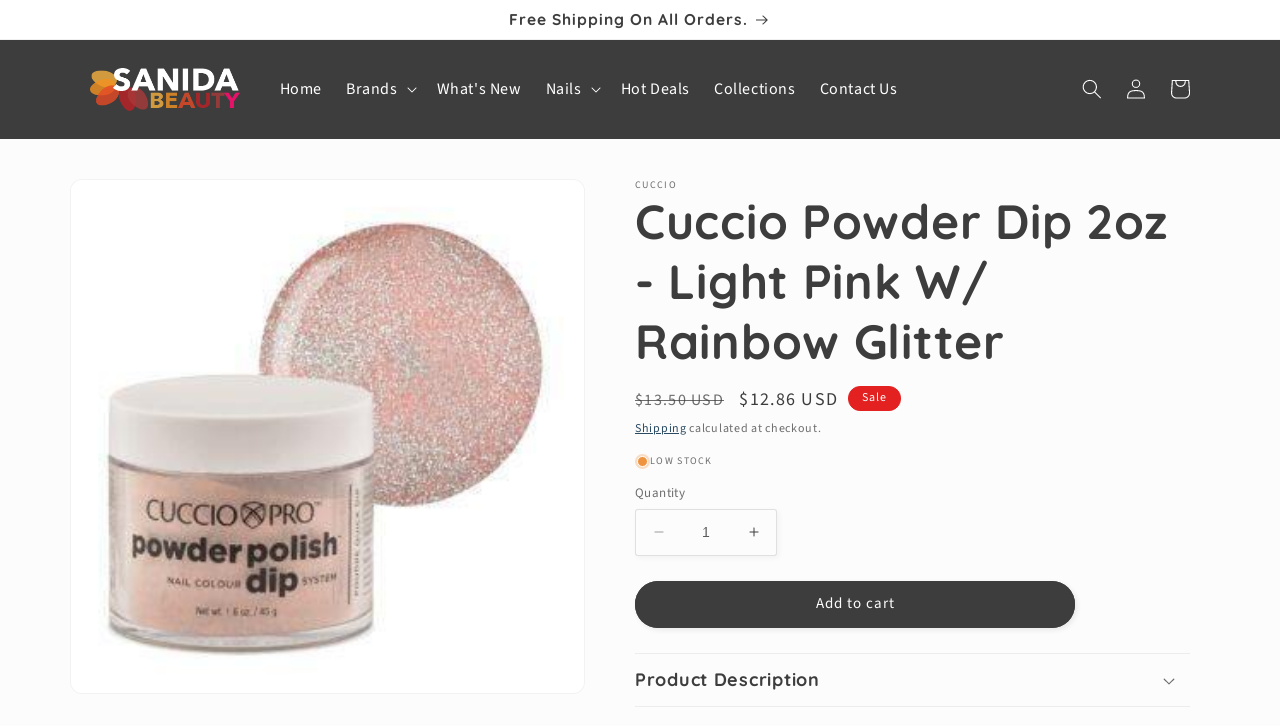

--- FILE ---
content_type: text/html; charset=utf-8
request_url: https://sanidabeauty.com/products/cuccio-powder-dip-2oz-light-pink-w-rainbow-glitter
body_size: 27438
content:
<!doctype html>
<html class="no-js" lang="en">
  <head>
	<!-- Added by AVADA SEO Suite -->
	










<meta name="google-site-verification" content="nblaJEEaUq8Z3qPfPYxEeIeDrWxDuLIQCS4OiO-RD4k" />
<meta name="p:domain_verify" content="911fe357591d1e39169e7cdd0c480ce5"/>


<meta name="twitter:image" content="http://sanidabeauty.com/cdn/shop/products/sanida-beauty-cuccio-powder-dip-2oz-light-pink-w-rainbow-glitter.jpg?v=1638392801">
    
<script>window.FPConfig = {};window.FPConfig.ignoreKeywords=["/cart","/account"]</script>



<!-- Added by AVADA SEO Suite: Product Structured Data -->
<script type="application/ld+json">{
"@context": "https://schema.org/",
"@type": "Product",
"@id": "https://sanidabeauty.com/products/cuccio-powder-dip-2oz-light-pink-w-rainbow-glitter",
"name": "Cuccio Powder Dip 2oz - Light Pink W/ Rainbow Glitter",
"description": "A highly pigmented dipping powderIt works with the specially formulated resinsA strong, durable finish with flawless, rich colourQuick and easy to apply for maximum profitabilitySuitable only for powder polish dipping system",
"brand": {
  "@type": "Brand",
  "name": "Cuccio"
},
"offers": {
  "@type": "Offer",
  "price": "12.86",
  "priceCurrency": "USD",
  "itemCondition": "https://schema.org/NewCondition",
  "availability": "https://schema.org/InStock",
  "url": "https://sanidabeauty.com/products/cuccio-powder-dip-2oz-light-pink-w-rainbow-glitter"
},
"image": [
  "https://sanidabeauty.com/cdn/shop/products/sanida-beauty-cuccio-powder-dip-2oz-light-pink-w-rainbow-glitter.jpg?v=1638392801"
],
"releaseDate": "2021-12-20 10:26:04 -0800",
"sku": "CUC5550",
"mpn": "CUC5550"}</script>
<!-- /Added by AVADA SEO Suite --><!-- Added by AVADA SEO Suite: Breadcrumb Structured Data  -->
<script type="application/ld+json">{
  "@context": "https://schema.org",
  "@type": "BreadcrumbList",
  "itemListElement": [{
    "@type": "ListItem",
    "position": 1,
    "name": "Home",
    "item": "https://sanidabeauty.com"
  }, {
    "@type": "ListItem",
    "position": 2,
    "name": "Cuccio Powder Dip 2oz - Light Pink W/ Rainbow Glitter",
    "item": "https://sanidabeauty.com/products/cuccio-powder-dip-2oz-light-pink-w-rainbow-glitter"
  }]
}
</script>
<!-- Added by AVADA SEO Suite -->




	<!-- /Added by AVADA SEO Suite -->
  


<script type="text/javascript">
var a = window.performance && window.performance.mark;
if (a) {
  window.performance.mark("shopsheriff.amp-snippet.start");
}
var doc = document;
var redirect = "/cart" === window.location.pathname
&& (doc.referrer.includes("ampproject.org") || doc.referrer.includes("/a/s/") )
&& !doc.location.search.includes("utm");

if(redirect) {
  var f = doc.location.search ? "&" : "?";
  window.location =
    window.location.origin
  + window.location.pathname
  + f
  + "utm_source=shopsheriff&utm_medium=amp&utm_campaign=shopsheriff&utm_content=add-to-cart";
}
if (a) {
  window.performance.mark("shopsheriff.amp-snippet.end");
}
      </script>


   <link rel="amphtml" href="https://sanidabeauty.com/a/s/products/cuccio-powder-dip-2oz-light-pink-w-rainbow-glitter">



    <meta charset="utf-8">
    <meta http-equiv="X-UA-Compatible" content="IE=edge">
    <meta name="viewport" content="width=device-width,initial-scale=1">
    <meta name="theme-color" content="">
    <link rel="canonical" href="https://sanidabeauty.com/products/cuccio-powder-dip-2oz-light-pink-w-rainbow-glitter">
    <link rel="preconnect" href="https://cdn.shopify.com" crossorigin><link rel="icon" type="image/png" href="//sanidabeauty.com/cdn/shop/files/cropped-favicon-1-32x32_5a72ea9b-556b-419c-b8b3-16e71648e3a7.png?crop=center&height=32&v=1631901908&width=32"><link rel="preconnect" href="https://fonts.shopifycdn.com" crossorigin><title>
      Cuccio Powder Dip 2oz - Light Pink W/ Rainbow Glitter - Sanida Beauty - Free & Fast Shipping
</title>

    
      <meta name="description" content="✓ Buy Cuccio Powder Dip 2oz - Light Pink W/ Rainbow Glitter at the best price with offers in United States. ✓ Free and Fast Shipping ✓ Same-day shipping if orders placed before 2PM PST">
    

    

<meta property="og:site_name" content="Sanida Beauty">
<meta property="og:url" content="https://sanidabeauty.com/products/cuccio-powder-dip-2oz-light-pink-w-rainbow-glitter">
<meta property="og:title" content="Cuccio Powder Dip 2oz - Light Pink W/ Rainbow Glitter">
<meta property="og:type" content="product">
<meta property="og:description" content="A highly pigmented dipping powder It works with the specially formulated resins A strong, durable finish with flawless, rich colour Quick and easy to apply for maximum profitability Suitable only for powder polish dipping system"><meta property="og:image" content="http://sanidabeauty.com/cdn/shop/products/sanida-beauty-cuccio-powder-dip-2oz-light-pink-w-rainbow-glitter.jpg?v=1638392801">
  <meta property="og:image:secure_url" content="https://sanidabeauty.com/cdn/shop/products/sanida-beauty-cuccio-powder-dip-2oz-light-pink-w-rainbow-glitter.jpg?v=1638392801">
  <meta property="og:image:width" content="300">
  <meta property="og:image:height" content="300"><meta property="og:price:amount" content="12.86">
  <meta property="og:price:currency" content="USD"><meta name="twitter:card" content="summary_large_image">
<meta name="twitter:title" content="Cuccio Powder Dip 2oz - Light Pink W/ Rainbow Glitter">
<meta name="twitter:description" content="A highly pigmented dipping powder It works with the specially formulated resins A strong, durable finish with flawless, rich colour Quick and easy to apply for maximum profitability Suitable only for powder polish dipping system">


    <script src="//sanidabeauty.com/cdn/shop/t/54/assets/constants.js?v=165488195745554878101676480817" defer="defer"></script>
    <script src="//sanidabeauty.com/cdn/shop/t/54/assets/pubsub.js?v=2921868252632587581676480822" defer="defer"></script>
    <script src="//sanidabeauty.com/cdn/shop/t/54/assets/global.js?v=85297797553816670871676480820" defer="defer"></script>
    <script>window.performance && window.performance.mark && window.performance.mark('shopify.content_for_header.start');</script><meta name="google-site-verification" content="nblaJEEaUq8Z3qPfPYxEeIeDrWxDuLIQCS4OiO-RD4k">
<meta name="google-site-verification" content="DyjcQPsXQUcqCzqWH9MEDfN1-d4lpjUW1CGGf6NKsuo">
<meta id="shopify-digital-wallet" name="shopify-digital-wallet" content="/56632901803/digital_wallets/dialog">
<meta name="shopify-checkout-api-token" content="02042a862877c50be6f46f6227f253a3">
<meta id="in-context-paypal-metadata" data-shop-id="56632901803" data-venmo-supported="true" data-environment="production" data-locale="en_US" data-paypal-v4="true" data-currency="USD">
<link rel="alternate" type="application/json+oembed" href="https://sanidabeauty.com/products/cuccio-powder-dip-2oz-light-pink-w-rainbow-glitter.oembed">
<script async="async" src="/checkouts/internal/preloads.js?locale=en-US"></script>
<script id="shopify-features" type="application/json">{"accessToken":"02042a862877c50be6f46f6227f253a3","betas":["rich-media-storefront-analytics"],"domain":"sanidabeauty.com","predictiveSearch":true,"shopId":56632901803,"locale":"en"}</script>
<script>var Shopify = Shopify || {};
Shopify.shop = "sanida-beauty.myshopify.com";
Shopify.locale = "en";
Shopify.currency = {"active":"USD","rate":"1.0"};
Shopify.country = "US";
Shopify.theme = {"name":"Studio 8.0 Updated With Custom Code","id":136161886445,"schema_name":"Studio","schema_version":"8.0.0","theme_store_id":1431,"role":"main"};
Shopify.theme.handle = "null";
Shopify.theme.style = {"id":null,"handle":null};
Shopify.cdnHost = "sanidabeauty.com/cdn";
Shopify.routes = Shopify.routes || {};
Shopify.routes.root = "/";</script>
<script type="module">!function(o){(o.Shopify=o.Shopify||{}).modules=!0}(window);</script>
<script>!function(o){function n(){var o=[];function n(){o.push(Array.prototype.slice.apply(arguments))}return n.q=o,n}var t=o.Shopify=o.Shopify||{};t.loadFeatures=n(),t.autoloadFeatures=n()}(window);</script>
<script id="shop-js-analytics" type="application/json">{"pageType":"product"}</script>
<script defer="defer" async type="module" src="//sanidabeauty.com/cdn/shopifycloud/shop-js/modules/v2/client.init-shop-cart-sync_IZsNAliE.en.esm.js"></script>
<script defer="defer" async type="module" src="//sanidabeauty.com/cdn/shopifycloud/shop-js/modules/v2/chunk.common_0OUaOowp.esm.js"></script>
<script type="module">
  await import("//sanidabeauty.com/cdn/shopifycloud/shop-js/modules/v2/client.init-shop-cart-sync_IZsNAliE.en.esm.js");
await import("//sanidabeauty.com/cdn/shopifycloud/shop-js/modules/v2/chunk.common_0OUaOowp.esm.js");

  window.Shopify.SignInWithShop?.initShopCartSync?.({"fedCMEnabled":true,"windoidEnabled":true});

</script>
<script>(function() {
  var isLoaded = false;
  function asyncLoad() {
    if (isLoaded) return;
    isLoaded = true;
    var urls = ["\/\/cdn.shopify.com\/proxy\/ae77e9a7c584edc082802560279bf2d03da78c5f880bad55d6b885ccdce10967\/bingshoppingtool-t2app-prod.trafficmanager.net\/uet\/tracking_script?shop=sanida-beauty.myshopify.com\u0026sp-cache-control=cHVibGljLCBtYXgtYWdlPTkwMA","https:\/\/seo.apps.avada.io\/avada-seo-installed.js?shop=sanida-beauty.myshopify.com","https:\/\/cdn1.avada.io\/flying-pages\/module.js?shop=sanida-beauty.myshopify.com"];
    for (var i = 0; i < urls.length; i++) {
      var s = document.createElement('script');
      s.type = 'text/javascript';
      s.async = true;
      s.src = urls[i];
      var x = document.getElementsByTagName('script')[0];
      x.parentNode.insertBefore(s, x);
    }
  };
  if(window.attachEvent) {
    window.attachEvent('onload', asyncLoad);
  } else {
    window.addEventListener('load', asyncLoad, false);
  }
})();</script>
<script id="__st">var __st={"a":56632901803,"offset":-28800,"reqid":"b954b361-1222-40ad-be0e-96bc3b6b6f8f-1768505831","pageurl":"sanidabeauty.com\/products\/cuccio-powder-dip-2oz-light-pink-w-rainbow-glitter","u":"8f45a1e13268","p":"product","rtyp":"product","rid":6880591052971};</script>
<script>window.ShopifyPaypalV4VisibilityTracking = true;</script>
<script id="captcha-bootstrap">!function(){'use strict';const t='contact',e='account',n='new_comment',o=[[t,t],['blogs',n],['comments',n],[t,'customer']],c=[[e,'customer_login'],[e,'guest_login'],[e,'recover_customer_password'],[e,'create_customer']],r=t=>t.map((([t,e])=>`form[action*='/${t}']:not([data-nocaptcha='true']) input[name='form_type'][value='${e}']`)).join(','),a=t=>()=>t?[...document.querySelectorAll(t)].map((t=>t.form)):[];function s(){const t=[...o],e=r(t);return a(e)}const i='password',u='form_key',d=['recaptcha-v3-token','g-recaptcha-response','h-captcha-response',i],f=()=>{try{return window.sessionStorage}catch{return}},m='__shopify_v',_=t=>t.elements[u];function p(t,e,n=!1){try{const o=window.sessionStorage,c=JSON.parse(o.getItem(e)),{data:r}=function(t){const{data:e,action:n}=t;return t[m]||n?{data:e,action:n}:{data:t,action:n}}(c);for(const[e,n]of Object.entries(r))t.elements[e]&&(t.elements[e].value=n);n&&o.removeItem(e)}catch(o){console.error('form repopulation failed',{error:o})}}const l='form_type',E='cptcha';function T(t){t.dataset[E]=!0}const w=window,h=w.document,L='Shopify',v='ce_forms',y='captcha';let A=!1;((t,e)=>{const n=(g='f06e6c50-85a8-45c8-87d0-21a2b65856fe',I='https://cdn.shopify.com/shopifycloud/storefront-forms-hcaptcha/ce_storefront_forms_captcha_hcaptcha.v1.5.2.iife.js',D={infoText:'Protected by hCaptcha',privacyText:'Privacy',termsText:'Terms'},(t,e,n)=>{const o=w[L][v],c=o.bindForm;if(c)return c(t,g,e,D).then(n);var r;o.q.push([[t,g,e,D],n]),r=I,A||(h.body.append(Object.assign(h.createElement('script'),{id:'captcha-provider',async:!0,src:r})),A=!0)});var g,I,D;w[L]=w[L]||{},w[L][v]=w[L][v]||{},w[L][v].q=[],w[L][y]=w[L][y]||{},w[L][y].protect=function(t,e){n(t,void 0,e),T(t)},Object.freeze(w[L][y]),function(t,e,n,w,h,L){const[v,y,A,g]=function(t,e,n){const i=e?o:[],u=t?c:[],d=[...i,...u],f=r(d),m=r(i),_=r(d.filter((([t,e])=>n.includes(e))));return[a(f),a(m),a(_),s()]}(w,h,L),I=t=>{const e=t.target;return e instanceof HTMLFormElement?e:e&&e.form},D=t=>v().includes(t);t.addEventListener('submit',(t=>{const e=I(t);if(!e)return;const n=D(e)&&!e.dataset.hcaptchaBound&&!e.dataset.recaptchaBound,o=_(e),c=g().includes(e)&&(!o||!o.value);(n||c)&&t.preventDefault(),c&&!n&&(function(t){try{if(!f())return;!function(t){const e=f();if(!e)return;const n=_(t);if(!n)return;const o=n.value;o&&e.removeItem(o)}(t);const e=Array.from(Array(32),(()=>Math.random().toString(36)[2])).join('');!function(t,e){_(t)||t.append(Object.assign(document.createElement('input'),{type:'hidden',name:u})),t.elements[u].value=e}(t,e),function(t,e){const n=f();if(!n)return;const o=[...t.querySelectorAll(`input[type='${i}']`)].map((({name:t})=>t)),c=[...d,...o],r={};for(const[a,s]of new FormData(t).entries())c.includes(a)||(r[a]=s);n.setItem(e,JSON.stringify({[m]:1,action:t.action,data:r}))}(t,e)}catch(e){console.error('failed to persist form',e)}}(e),e.submit())}));const S=(t,e)=>{t&&!t.dataset[E]&&(n(t,e.some((e=>e===t))),T(t))};for(const o of['focusin','change'])t.addEventListener(o,(t=>{const e=I(t);D(e)&&S(e,y())}));const B=e.get('form_key'),M=e.get(l),P=B&&M;t.addEventListener('DOMContentLoaded',(()=>{const t=y();if(P)for(const e of t)e.elements[l].value===M&&p(e,B);[...new Set([...A(),...v().filter((t=>'true'===t.dataset.shopifyCaptcha))])].forEach((e=>S(e,t)))}))}(h,new URLSearchParams(w.location.search),n,t,e,['guest_login'])})(!0,!0)}();</script>
<script integrity="sha256-4kQ18oKyAcykRKYeNunJcIwy7WH5gtpwJnB7kiuLZ1E=" data-source-attribution="shopify.loadfeatures" defer="defer" src="//sanidabeauty.com/cdn/shopifycloud/storefront/assets/storefront/load_feature-a0a9edcb.js" crossorigin="anonymous"></script>
<script data-source-attribution="shopify.dynamic_checkout.dynamic.init">var Shopify=Shopify||{};Shopify.PaymentButton=Shopify.PaymentButton||{isStorefrontPortableWallets:!0,init:function(){window.Shopify.PaymentButton.init=function(){};var t=document.createElement("script");t.src="https://sanidabeauty.com/cdn/shopifycloud/portable-wallets/latest/portable-wallets.en.js",t.type="module",document.head.appendChild(t)}};
</script>
<script data-source-attribution="shopify.dynamic_checkout.buyer_consent">
  function portableWalletsHideBuyerConsent(e){var t=document.getElementById("shopify-buyer-consent"),n=document.getElementById("shopify-subscription-policy-button");t&&n&&(t.classList.add("hidden"),t.setAttribute("aria-hidden","true"),n.removeEventListener("click",e))}function portableWalletsShowBuyerConsent(e){var t=document.getElementById("shopify-buyer-consent"),n=document.getElementById("shopify-subscription-policy-button");t&&n&&(t.classList.remove("hidden"),t.removeAttribute("aria-hidden"),n.addEventListener("click",e))}window.Shopify?.PaymentButton&&(window.Shopify.PaymentButton.hideBuyerConsent=portableWalletsHideBuyerConsent,window.Shopify.PaymentButton.showBuyerConsent=portableWalletsShowBuyerConsent);
</script>
<script data-source-attribution="shopify.dynamic_checkout.cart.bootstrap">document.addEventListener("DOMContentLoaded",(function(){function t(){return document.querySelector("shopify-accelerated-checkout-cart, shopify-accelerated-checkout")}if(t())Shopify.PaymentButton.init();else{new MutationObserver((function(e,n){t()&&(Shopify.PaymentButton.init(),n.disconnect())})).observe(document.body,{childList:!0,subtree:!0})}}));
</script>
<script id='scb4127' type='text/javascript' async='' src='https://sanidabeauty.com/cdn/shopifycloud/privacy-banner/storefront-banner.js'></script><link id="shopify-accelerated-checkout-styles" rel="stylesheet" media="screen" href="https://sanidabeauty.com/cdn/shopifycloud/portable-wallets/latest/accelerated-checkout-backwards-compat.css" crossorigin="anonymous">
<style id="shopify-accelerated-checkout-cart">
        #shopify-buyer-consent {
  margin-top: 1em;
  display: inline-block;
  width: 100%;
}

#shopify-buyer-consent.hidden {
  display: none;
}

#shopify-subscription-policy-button {
  background: none;
  border: none;
  padding: 0;
  text-decoration: underline;
  font-size: inherit;
  cursor: pointer;
}

#shopify-subscription-policy-button::before {
  box-shadow: none;
}

      </style>
<script id="sections-script" data-sections="header,footer" defer="defer" src="//sanidabeauty.com/cdn/shop/t/54/compiled_assets/scripts.js?6906"></script>
<script>window.performance && window.performance.mark && window.performance.mark('shopify.content_for_header.end');</script>


    <style data-shopify>
      @font-face {
  font-family: "Source Sans Pro";
  font-weight: 400;
  font-style: normal;
  font-display: swap;
  src: url("//sanidabeauty.com/cdn/fonts/source_sans_pro/sourcesanspro_n4.50ae3e156aed9a794db7e94c4d00984c7b66616c.woff2") format("woff2"),
       url("//sanidabeauty.com/cdn/fonts/source_sans_pro/sourcesanspro_n4.d1662e048bd96ae7123e46600ff9744c0d84502d.woff") format("woff");
}

      @font-face {
  font-family: "Source Sans Pro";
  font-weight: 700;
  font-style: normal;
  font-display: swap;
  src: url("//sanidabeauty.com/cdn/fonts/source_sans_pro/sourcesanspro_n7.41cbad1715ffa6489ec3aab1c16fda6d5bdf2235.woff2") format("woff2"),
       url("//sanidabeauty.com/cdn/fonts/source_sans_pro/sourcesanspro_n7.01173495588557d2be0eb2bb2ecdf8e4f01cf917.woff") format("woff");
}

      @font-face {
  font-family: "Source Sans Pro";
  font-weight: 400;
  font-style: italic;
  font-display: swap;
  src: url("//sanidabeauty.com/cdn/fonts/source_sans_pro/sourcesanspro_i4.130f29b9baa0095b80aea9236ca9ef6ab0069c67.woff2") format("woff2"),
       url("//sanidabeauty.com/cdn/fonts/source_sans_pro/sourcesanspro_i4.6146c8c8ae7b8853ccbbc8b859fcf805016ee743.woff") format("woff");
}

      @font-face {
  font-family: "Source Sans Pro";
  font-weight: 700;
  font-style: italic;
  font-display: swap;
  src: url("//sanidabeauty.com/cdn/fonts/source_sans_pro/sourcesanspro_i7.98bb15b3a23880a6e1d86ade6dbb197526ff768d.woff2") format("woff2"),
       url("//sanidabeauty.com/cdn/fonts/source_sans_pro/sourcesanspro_i7.6274cea5e22a575d33653322a4399caadffb1338.woff") format("woff");
}

      @font-face {
  font-family: Quicksand;
  font-weight: 700;
  font-style: normal;
  font-display: swap;
  src: url("//sanidabeauty.com/cdn/fonts/quicksand/quicksand_n7.d375fe11182475f82f7bb6306a0a0e4018995610.woff2") format("woff2"),
       url("//sanidabeauty.com/cdn/fonts/quicksand/quicksand_n7.8ac2ae2fc4b90ef79aaa7aedb927d39f9f9aa3f4.woff") format("woff");
}


      :root {
        --font-body-family: "Source Sans Pro", sans-serif;
        --font-body-style: normal;
        --font-body-weight: 400;
        --font-body-weight-bold: 700;

        --font-heading-family: Quicksand, sans-serif;
        --font-heading-style: normal;
        --font-heading-weight: 700;

        --font-body-scale: 1.0;
        --font-heading-scale: 1.2;

        --color-base-text: 61, 61, 61;
        --color-shadow: 61, 61, 61;
        --color-base-background-1: 252, 252, 252;
        --color-base-background-2: 255, 255, 255;
        --color-base-solid-button-labels: 252, 252, 252;
        --color-base-outline-button-labels: 5, 44, 70;
        --color-base-accent-1: 61, 61, 61;
        --color-base-accent-2: 226, 33, 32;
        --payment-terms-background-color: #fcfcfc;

        --gradient-base-background-1: #fcfcfc;
        --gradient-base-background-2: #fff;
        --gradient-base-accent-1: #3d3d3d;
        --gradient-base-accent-2: #e22120;

        --media-padding: px;
        --media-border-opacity: 0.05;
        --media-border-width: 1px;
        --media-radius: 12px;
        --media-shadow-opacity: 0.0;
        --media-shadow-horizontal-offset: 0px;
        --media-shadow-vertical-offset: 0px;
        --media-shadow-blur-radius: 0px;
        --media-shadow-visible: 0;

        --page-width: 120rem;
        --page-width-margin: 0rem;

        --product-card-image-padding: 0.0rem;
        --product-card-corner-radius: 2.4rem;
        --product-card-text-alignment: left;
        --product-card-border-width: 0.0rem;
        --product-card-border-opacity: 0.0;
        --product-card-shadow-opacity: 0.4;
        --product-card-shadow-visible: 1;
        --product-card-shadow-horizontal-offset: 0.0rem;
        --product-card-shadow-vertical-offset: 0.0rem;
        --product-card-shadow-blur-radius: 1.0rem;

        --collection-card-image-padding: 0.0rem;
        --collection-card-corner-radius: 2.4rem;
        --collection-card-text-alignment: left;
        --collection-card-border-width: 0.0rem;
        --collection-card-border-opacity: 0.0;
        --collection-card-shadow-opacity: 0.4;
        --collection-card-shadow-visible: 1;
        --collection-card-shadow-horizontal-offset: 0.0rem;
        --collection-card-shadow-vertical-offset: 0.0rem;
        --collection-card-shadow-blur-radius: 1.0rem;

        --blog-card-image-padding: 0.0rem;
        --blog-card-corner-radius: 2.4rem;
        --blog-card-text-alignment: left;
        --blog-card-border-width: 0.0rem;
        --blog-card-border-opacity: 0.0;
        --blog-card-shadow-opacity: 0.4;
        --blog-card-shadow-visible: 1;
        --blog-card-shadow-horizontal-offset: 0.0rem;
        --blog-card-shadow-vertical-offset: 0.0rem;
        --blog-card-shadow-blur-radius: 1.0rem;

        --badge-corner-radius: 4.0rem;

        --popup-border-width: 0px;
        --popup-border-opacity: 0.1;
        --popup-corner-radius: 0px;
        --popup-shadow-opacity: 0.1;
        --popup-shadow-horizontal-offset: 6px;
        --popup-shadow-vertical-offset: 6px;
        --popup-shadow-blur-radius: 25px;

        --drawer-border-width: 1px;
        --drawer-border-opacity: 0.1;
        --drawer-shadow-opacity: 0.0;
        --drawer-shadow-horizontal-offset: 0px;
        --drawer-shadow-vertical-offset: 0px;
        --drawer-shadow-blur-radius: 0px;

        --spacing-sections-desktop: 0px;
        --spacing-sections-mobile: 0px;

        --grid-desktop-vertical-spacing: 40px;
        --grid-desktop-horizontal-spacing: 40px;
        --grid-mobile-vertical-spacing: 20px;
        --grid-mobile-horizontal-spacing: 20px;

        --text-boxes-border-opacity: 0.0;
        --text-boxes-border-width: 0px;
        --text-boxes-radius: 24px;
        --text-boxes-shadow-opacity: 0.0;
        --text-boxes-shadow-visible: 0;
        --text-boxes-shadow-horizontal-offset: 0px;
        --text-boxes-shadow-vertical-offset: 0px;
        --text-boxes-shadow-blur-radius: 0px;

        --buttons-radius: 40px;
        --buttons-radius-outset: 41px;
        --buttons-border-width: 1px;
        --buttons-border-opacity: 1.0;
        --buttons-shadow-opacity: 0.1;
        --buttons-shadow-visible: 1;
        --buttons-shadow-horizontal-offset: 2px;
        --buttons-shadow-vertical-offset: 2px;
        --buttons-shadow-blur-radius: 5px;
        --buttons-border-offset: 0.3px;

        --inputs-radius: 2px;
        --inputs-border-width: 1px;
        --inputs-border-opacity: 0.15;
        --inputs-shadow-opacity: 0.05;
        --inputs-shadow-horizontal-offset: 2px;
        --inputs-margin-offset: 2px;
        --inputs-shadow-vertical-offset: 2px;
        --inputs-shadow-blur-radius: 5px;
        --inputs-radius-outset: 3px;

        --variant-pills-radius: 40px;
        --variant-pills-border-width: 2px;
        --variant-pills-border-opacity: 0.55;
        --variant-pills-shadow-opacity: 0.0;
        --variant-pills-shadow-horizontal-offset: 0px;
        --variant-pills-shadow-vertical-offset: 0px;
        --variant-pills-shadow-blur-radius: 0px;
      }

      *,
      *::before,
      *::after {
        box-sizing: inherit;
      }

      html {
        box-sizing: border-box;
        font-size: calc(var(--font-body-scale) * 62.5%);
        height: 100%;
      }

      body {
        display: grid;
        grid-template-rows: auto auto 1fr auto;
        grid-template-columns: 100%;
        min-height: 100%;
        margin: 0;
        font-size: 1.5rem;
        letter-spacing: 0.06rem;
        line-height: calc(1 + 0.8 / var(--font-body-scale));
        font-family: var(--font-body-family);
        font-style: var(--font-body-style);
        font-weight: var(--font-body-weight);
      }

      @media screen and (min-width: 750px) {
        body {
          font-size: 1.6rem;
        }
      }
    </style>

    <link href="//sanidabeauty.com/cdn/shop/t/54/assets/base.css?v=72117454644033894531676586380" rel="stylesheet" type="text/css" media="all" />
<link rel="preload" as="font" href="//sanidabeauty.com/cdn/fonts/source_sans_pro/sourcesanspro_n4.50ae3e156aed9a794db7e94c4d00984c7b66616c.woff2" type="font/woff2" crossorigin><link rel="preload" as="font" href="//sanidabeauty.com/cdn/fonts/quicksand/quicksand_n7.d375fe11182475f82f7bb6306a0a0e4018995610.woff2" type="font/woff2" crossorigin><link rel="stylesheet" href="//sanidabeauty.com/cdn/shop/t/54/assets/component-predictive-search.css?v=85913294783299393391676480819" media="print" onload="this.media='all'"><script>document.documentElement.className = document.documentElement.className.replace('no-js', 'js');
    if (Shopify.designMode) {
      document.documentElement.classList.add('shopify-design-mode');
    }
    </script>
  <link href="https://monorail-edge.shopifysvc.com" rel="dns-prefetch">
<script>(function(){if ("sendBeacon" in navigator && "performance" in window) {try {var session_token_from_headers = performance.getEntriesByType('navigation')[0].serverTiming.find(x => x.name == '_s').description;} catch {var session_token_from_headers = undefined;}var session_cookie_matches = document.cookie.match(/_shopify_s=([^;]*)/);var session_token_from_cookie = session_cookie_matches && session_cookie_matches.length === 2 ? session_cookie_matches[1] : "";var session_token = session_token_from_headers || session_token_from_cookie || "";function handle_abandonment_event(e) {var entries = performance.getEntries().filter(function(entry) {return /monorail-edge.shopifysvc.com/.test(entry.name);});if (!window.abandonment_tracked && entries.length === 0) {window.abandonment_tracked = true;var currentMs = Date.now();var navigation_start = performance.timing.navigationStart;var payload = {shop_id: 56632901803,url: window.location.href,navigation_start,duration: currentMs - navigation_start,session_token,page_type: "product"};window.navigator.sendBeacon("https://monorail-edge.shopifysvc.com/v1/produce", JSON.stringify({schema_id: "online_store_buyer_site_abandonment/1.1",payload: payload,metadata: {event_created_at_ms: currentMs,event_sent_at_ms: currentMs}}));}}window.addEventListener('pagehide', handle_abandonment_event);}}());</script>
<script id="web-pixels-manager-setup">(function e(e,d,r,n,o){if(void 0===o&&(o={}),!Boolean(null===(a=null===(i=window.Shopify)||void 0===i?void 0:i.analytics)||void 0===a?void 0:a.replayQueue)){var i,a;window.Shopify=window.Shopify||{};var t=window.Shopify;t.analytics=t.analytics||{};var s=t.analytics;s.replayQueue=[],s.publish=function(e,d,r){return s.replayQueue.push([e,d,r]),!0};try{self.performance.mark("wpm:start")}catch(e){}var l=function(){var e={modern:/Edge?\/(1{2}[4-9]|1[2-9]\d|[2-9]\d{2}|\d{4,})\.\d+(\.\d+|)|Firefox\/(1{2}[4-9]|1[2-9]\d|[2-9]\d{2}|\d{4,})\.\d+(\.\d+|)|Chrom(ium|e)\/(9{2}|\d{3,})\.\d+(\.\d+|)|(Maci|X1{2}).+ Version\/(15\.\d+|(1[6-9]|[2-9]\d|\d{3,})\.\d+)([,.]\d+|)( \(\w+\)|)( Mobile\/\w+|) Safari\/|Chrome.+OPR\/(9{2}|\d{3,})\.\d+\.\d+|(CPU[ +]OS|iPhone[ +]OS|CPU[ +]iPhone|CPU IPhone OS|CPU iPad OS)[ +]+(15[._]\d+|(1[6-9]|[2-9]\d|\d{3,})[._]\d+)([._]\d+|)|Android:?[ /-](13[3-9]|1[4-9]\d|[2-9]\d{2}|\d{4,})(\.\d+|)(\.\d+|)|Android.+Firefox\/(13[5-9]|1[4-9]\d|[2-9]\d{2}|\d{4,})\.\d+(\.\d+|)|Android.+Chrom(ium|e)\/(13[3-9]|1[4-9]\d|[2-9]\d{2}|\d{4,})\.\d+(\.\d+|)|SamsungBrowser\/([2-9]\d|\d{3,})\.\d+/,legacy:/Edge?\/(1[6-9]|[2-9]\d|\d{3,})\.\d+(\.\d+|)|Firefox\/(5[4-9]|[6-9]\d|\d{3,})\.\d+(\.\d+|)|Chrom(ium|e)\/(5[1-9]|[6-9]\d|\d{3,})\.\d+(\.\d+|)([\d.]+$|.*Safari\/(?![\d.]+ Edge\/[\d.]+$))|(Maci|X1{2}).+ Version\/(10\.\d+|(1[1-9]|[2-9]\d|\d{3,})\.\d+)([,.]\d+|)( \(\w+\)|)( Mobile\/\w+|) Safari\/|Chrome.+OPR\/(3[89]|[4-9]\d|\d{3,})\.\d+\.\d+|(CPU[ +]OS|iPhone[ +]OS|CPU[ +]iPhone|CPU IPhone OS|CPU iPad OS)[ +]+(10[._]\d+|(1[1-9]|[2-9]\d|\d{3,})[._]\d+)([._]\d+|)|Android:?[ /-](13[3-9]|1[4-9]\d|[2-9]\d{2}|\d{4,})(\.\d+|)(\.\d+|)|Mobile Safari.+OPR\/([89]\d|\d{3,})\.\d+\.\d+|Android.+Firefox\/(13[5-9]|1[4-9]\d|[2-9]\d{2}|\d{4,})\.\d+(\.\d+|)|Android.+Chrom(ium|e)\/(13[3-9]|1[4-9]\d|[2-9]\d{2}|\d{4,})\.\d+(\.\d+|)|Android.+(UC? ?Browser|UCWEB|U3)[ /]?(15\.([5-9]|\d{2,})|(1[6-9]|[2-9]\d|\d{3,})\.\d+)\.\d+|SamsungBrowser\/(5\.\d+|([6-9]|\d{2,})\.\d+)|Android.+MQ{2}Browser\/(14(\.(9|\d{2,})|)|(1[5-9]|[2-9]\d|\d{3,})(\.\d+|))(\.\d+|)|K[Aa][Ii]OS\/(3\.\d+|([4-9]|\d{2,})\.\d+)(\.\d+|)/},d=e.modern,r=e.legacy,n=navigator.userAgent;return n.match(d)?"modern":n.match(r)?"legacy":"unknown"}(),u="modern"===l?"modern":"legacy",c=(null!=n?n:{modern:"",legacy:""})[u],f=function(e){return[e.baseUrl,"/wpm","/b",e.hashVersion,"modern"===e.buildTarget?"m":"l",".js"].join("")}({baseUrl:d,hashVersion:r,buildTarget:u}),m=function(e){var d=e.version,r=e.bundleTarget,n=e.surface,o=e.pageUrl,i=e.monorailEndpoint;return{emit:function(e){var a=e.status,t=e.errorMsg,s=(new Date).getTime(),l=JSON.stringify({metadata:{event_sent_at_ms:s},events:[{schema_id:"web_pixels_manager_load/3.1",payload:{version:d,bundle_target:r,page_url:o,status:a,surface:n,error_msg:t},metadata:{event_created_at_ms:s}}]});if(!i)return console&&console.warn&&console.warn("[Web Pixels Manager] No Monorail endpoint provided, skipping logging."),!1;try{return self.navigator.sendBeacon.bind(self.navigator)(i,l)}catch(e){}var u=new XMLHttpRequest;try{return u.open("POST",i,!0),u.setRequestHeader("Content-Type","text/plain"),u.send(l),!0}catch(e){return console&&console.warn&&console.warn("[Web Pixels Manager] Got an unhandled error while logging to Monorail."),!1}}}}({version:r,bundleTarget:l,surface:e.surface,pageUrl:self.location.href,monorailEndpoint:e.monorailEndpoint});try{o.browserTarget=l,function(e){var d=e.src,r=e.async,n=void 0===r||r,o=e.onload,i=e.onerror,a=e.sri,t=e.scriptDataAttributes,s=void 0===t?{}:t,l=document.createElement("script"),u=document.querySelector("head"),c=document.querySelector("body");if(l.async=n,l.src=d,a&&(l.integrity=a,l.crossOrigin="anonymous"),s)for(var f in s)if(Object.prototype.hasOwnProperty.call(s,f))try{l.dataset[f]=s[f]}catch(e){}if(o&&l.addEventListener("load",o),i&&l.addEventListener("error",i),u)u.appendChild(l);else{if(!c)throw new Error("Did not find a head or body element to append the script");c.appendChild(l)}}({src:f,async:!0,onload:function(){if(!function(){var e,d;return Boolean(null===(d=null===(e=window.Shopify)||void 0===e?void 0:e.analytics)||void 0===d?void 0:d.initialized)}()){var d=window.webPixelsManager.init(e)||void 0;if(d){var r=window.Shopify.analytics;r.replayQueue.forEach((function(e){var r=e[0],n=e[1],o=e[2];d.publishCustomEvent(r,n,o)})),r.replayQueue=[],r.publish=d.publishCustomEvent,r.visitor=d.visitor,r.initialized=!0}}},onerror:function(){return m.emit({status:"failed",errorMsg:"".concat(f," has failed to load")})},sri:function(e){var d=/^sha384-[A-Za-z0-9+/=]+$/;return"string"==typeof e&&d.test(e)}(c)?c:"",scriptDataAttributes:o}),m.emit({status:"loading"})}catch(e){m.emit({status:"failed",errorMsg:(null==e?void 0:e.message)||"Unknown error"})}}})({shopId: 56632901803,storefrontBaseUrl: "https://sanidabeauty.com",extensionsBaseUrl: "https://extensions.shopifycdn.com/cdn/shopifycloud/web-pixels-manager",monorailEndpoint: "https://monorail-edge.shopifysvc.com/unstable/produce_batch",surface: "storefront-renderer",enabledBetaFlags: ["2dca8a86"],webPixelsConfigList: [{"id":"1598456045","configuration":"{\"ti\":\"148022114\",\"endpoint\":\"https:\/\/bat.bing.com\/action\/0\"}","eventPayloadVersion":"v1","runtimeContext":"STRICT","scriptVersion":"5ee93563fe31b11d2d65e2f09a5229dc","type":"APP","apiClientId":2997493,"privacyPurposes":["ANALYTICS","MARKETING","SALE_OF_DATA"],"dataSharingAdjustments":{"protectedCustomerApprovalScopes":["read_customer_personal_data"]}},{"id":"963215597","configuration":"{\"webPixelName\":\"Judge.me\"}","eventPayloadVersion":"v1","runtimeContext":"STRICT","scriptVersion":"34ad157958823915625854214640f0bf","type":"APP","apiClientId":683015,"privacyPurposes":["ANALYTICS"],"dataSharingAdjustments":{"protectedCustomerApprovalScopes":["read_customer_email","read_customer_name","read_customer_personal_data","read_customer_phone"]}},{"id":"514293997","configuration":"{\"config\":\"{\\\"pixel_id\\\":\\\"G-2J6J3LKPQ7\\\",\\\"target_country\\\":\\\"US\\\",\\\"gtag_events\\\":[{\\\"type\\\":\\\"search\\\",\\\"action_label\\\":[\\\"G-2J6J3LKPQ7\\\",\\\"AW-306033943\\\/Pk8GCNyumIEDEJfq9pEB\\\"]},{\\\"type\\\":\\\"begin_checkout\\\",\\\"action_label\\\":[\\\"G-2J6J3LKPQ7\\\",\\\"AW-306033943\\\/KCLICNmumIEDEJfq9pEB\\\"]},{\\\"type\\\":\\\"view_item\\\",\\\"action_label\\\":[\\\"G-2J6J3LKPQ7\\\",\\\"AW-306033943\\\/8DbxCNOumIEDEJfq9pEB\\\",\\\"MC-ZEPF7WY0W4\\\"]},{\\\"type\\\":\\\"purchase\\\",\\\"action_label\\\":[\\\"G-2J6J3LKPQ7\\\",\\\"AW-306033943\\\/Xhf3CNCumIEDEJfq9pEB\\\",\\\"MC-ZEPF7WY0W4\\\"]},{\\\"type\\\":\\\"page_view\\\",\\\"action_label\\\":[\\\"G-2J6J3LKPQ7\\\",\\\"AW-306033943\\\/UtjOCM2umIEDEJfq9pEB\\\",\\\"MC-ZEPF7WY0W4\\\"]},{\\\"type\\\":\\\"add_payment_info\\\",\\\"action_label\\\":[\\\"G-2J6J3LKPQ7\\\",\\\"AW-306033943\\\/01moCN-umIEDEJfq9pEB\\\"]},{\\\"type\\\":\\\"add_to_cart\\\",\\\"action_label\\\":[\\\"G-2J6J3LKPQ7\\\",\\\"AW-306033943\\\/ANDmCNaumIEDEJfq9pEB\\\"]}],\\\"enable_monitoring_mode\\\":false}\"}","eventPayloadVersion":"v1","runtimeContext":"OPEN","scriptVersion":"b2a88bafab3e21179ed38636efcd8a93","type":"APP","apiClientId":1780363,"privacyPurposes":[],"dataSharingAdjustments":{"protectedCustomerApprovalScopes":["read_customer_address","read_customer_email","read_customer_name","read_customer_personal_data","read_customer_phone"]}},{"id":"397770989","configuration":"{\"pixelCode\":\"CD4SEJRC77UEENN640LG\"}","eventPayloadVersion":"v1","runtimeContext":"STRICT","scriptVersion":"22e92c2ad45662f435e4801458fb78cc","type":"APP","apiClientId":4383523,"privacyPurposes":["ANALYTICS","MARKETING","SALE_OF_DATA"],"dataSharingAdjustments":{"protectedCustomerApprovalScopes":["read_customer_address","read_customer_email","read_customer_name","read_customer_personal_data","read_customer_phone"]}},{"id":"73859309","configuration":"{\"tagID\":\"2613407746521\"}","eventPayloadVersion":"v1","runtimeContext":"STRICT","scriptVersion":"18031546ee651571ed29edbe71a3550b","type":"APP","apiClientId":3009811,"privacyPurposes":["ANALYTICS","MARKETING","SALE_OF_DATA"],"dataSharingAdjustments":{"protectedCustomerApprovalScopes":["read_customer_address","read_customer_email","read_customer_name","read_customer_personal_data","read_customer_phone"]}},{"id":"shopify-app-pixel","configuration":"{}","eventPayloadVersion":"v1","runtimeContext":"STRICT","scriptVersion":"0450","apiClientId":"shopify-pixel","type":"APP","privacyPurposes":["ANALYTICS","MARKETING"]},{"id":"shopify-custom-pixel","eventPayloadVersion":"v1","runtimeContext":"LAX","scriptVersion":"0450","apiClientId":"shopify-pixel","type":"CUSTOM","privacyPurposes":["ANALYTICS","MARKETING"]}],isMerchantRequest: false,initData: {"shop":{"name":"Sanida Beauty","paymentSettings":{"currencyCode":"USD"},"myshopifyDomain":"sanida-beauty.myshopify.com","countryCode":"US","storefrontUrl":"https:\/\/sanidabeauty.com"},"customer":null,"cart":null,"checkout":null,"productVariants":[{"price":{"amount":12.86,"currencyCode":"USD"},"product":{"title":"Cuccio Powder Dip 2oz - Light Pink W\/ Rainbow Glitter","vendor":"Cuccio","id":"6880591052971","untranslatedTitle":"Cuccio Powder Dip 2oz - Light Pink W\/ Rainbow Glitter","url":"\/products\/cuccio-powder-dip-2oz-light-pink-w-rainbow-glitter","type":"Powder Dip"},"id":"40470695674027","image":{"src":"\/\/sanidabeauty.com\/cdn\/shop\/products\/sanida-beauty-cuccio-powder-dip-2oz-light-pink-w-rainbow-glitter.jpg?v=1638392801"},"sku":"CUC5550","title":"Default Title","untranslatedTitle":"Default Title"}],"purchasingCompany":null},},"https://sanidabeauty.com/cdn","fcfee988w5aeb613cpc8e4bc33m6693e112",{"modern":"","legacy":""},{"shopId":"56632901803","storefrontBaseUrl":"https:\/\/sanidabeauty.com","extensionBaseUrl":"https:\/\/extensions.shopifycdn.com\/cdn\/shopifycloud\/web-pixels-manager","surface":"storefront-renderer","enabledBetaFlags":"[\"2dca8a86\"]","isMerchantRequest":"false","hashVersion":"fcfee988w5aeb613cpc8e4bc33m6693e112","publish":"custom","events":"[[\"page_viewed\",{}],[\"product_viewed\",{\"productVariant\":{\"price\":{\"amount\":12.86,\"currencyCode\":\"USD\"},\"product\":{\"title\":\"Cuccio Powder Dip 2oz - Light Pink W\/ Rainbow Glitter\",\"vendor\":\"Cuccio\",\"id\":\"6880591052971\",\"untranslatedTitle\":\"Cuccio Powder Dip 2oz - Light Pink W\/ Rainbow Glitter\",\"url\":\"\/products\/cuccio-powder-dip-2oz-light-pink-w-rainbow-glitter\",\"type\":\"Powder Dip\"},\"id\":\"40470695674027\",\"image\":{\"src\":\"\/\/sanidabeauty.com\/cdn\/shop\/products\/sanida-beauty-cuccio-powder-dip-2oz-light-pink-w-rainbow-glitter.jpg?v=1638392801\"},\"sku\":\"CUC5550\",\"title\":\"Default Title\",\"untranslatedTitle\":\"Default Title\"}}]]"});</script><script>
  window.ShopifyAnalytics = window.ShopifyAnalytics || {};
  window.ShopifyAnalytics.meta = window.ShopifyAnalytics.meta || {};
  window.ShopifyAnalytics.meta.currency = 'USD';
  var meta = {"product":{"id":6880591052971,"gid":"gid:\/\/shopify\/Product\/6880591052971","vendor":"Cuccio","type":"Powder Dip","handle":"cuccio-powder-dip-2oz-light-pink-w-rainbow-glitter","variants":[{"id":40470695674027,"price":1286,"name":"Cuccio Powder Dip 2oz - Light Pink W\/ Rainbow Glitter","public_title":null,"sku":"CUC5550"}],"remote":false},"page":{"pageType":"product","resourceType":"product","resourceId":6880591052971,"requestId":"b954b361-1222-40ad-be0e-96bc3b6b6f8f-1768505831"}};
  for (var attr in meta) {
    window.ShopifyAnalytics.meta[attr] = meta[attr];
  }
</script>
<script class="analytics">
  (function () {
    var customDocumentWrite = function(content) {
      var jquery = null;

      if (window.jQuery) {
        jquery = window.jQuery;
      } else if (window.Checkout && window.Checkout.$) {
        jquery = window.Checkout.$;
      }

      if (jquery) {
        jquery('body').append(content);
      }
    };

    var hasLoggedConversion = function(token) {
      if (token) {
        return document.cookie.indexOf('loggedConversion=' + token) !== -1;
      }
      return false;
    }

    var setCookieIfConversion = function(token) {
      if (token) {
        var twoMonthsFromNow = new Date(Date.now());
        twoMonthsFromNow.setMonth(twoMonthsFromNow.getMonth() + 2);

        document.cookie = 'loggedConversion=' + token + '; expires=' + twoMonthsFromNow;
      }
    }

    var trekkie = window.ShopifyAnalytics.lib = window.trekkie = window.trekkie || [];
    if (trekkie.integrations) {
      return;
    }
    trekkie.methods = [
      'identify',
      'page',
      'ready',
      'track',
      'trackForm',
      'trackLink'
    ];
    trekkie.factory = function(method) {
      return function() {
        var args = Array.prototype.slice.call(arguments);
        args.unshift(method);
        trekkie.push(args);
        return trekkie;
      };
    };
    for (var i = 0; i < trekkie.methods.length; i++) {
      var key = trekkie.methods[i];
      trekkie[key] = trekkie.factory(key);
    }
    trekkie.load = function(config) {
      trekkie.config = config || {};
      trekkie.config.initialDocumentCookie = document.cookie;
      var first = document.getElementsByTagName('script')[0];
      var script = document.createElement('script');
      script.type = 'text/javascript';
      script.onerror = function(e) {
        var scriptFallback = document.createElement('script');
        scriptFallback.type = 'text/javascript';
        scriptFallback.onerror = function(error) {
                var Monorail = {
      produce: function produce(monorailDomain, schemaId, payload) {
        var currentMs = new Date().getTime();
        var event = {
          schema_id: schemaId,
          payload: payload,
          metadata: {
            event_created_at_ms: currentMs,
            event_sent_at_ms: currentMs
          }
        };
        return Monorail.sendRequest("https://" + monorailDomain + "/v1/produce", JSON.stringify(event));
      },
      sendRequest: function sendRequest(endpointUrl, payload) {
        // Try the sendBeacon API
        if (window && window.navigator && typeof window.navigator.sendBeacon === 'function' && typeof window.Blob === 'function' && !Monorail.isIos12()) {
          var blobData = new window.Blob([payload], {
            type: 'text/plain'
          });

          if (window.navigator.sendBeacon(endpointUrl, blobData)) {
            return true;
          } // sendBeacon was not successful

        } // XHR beacon

        var xhr = new XMLHttpRequest();

        try {
          xhr.open('POST', endpointUrl);
          xhr.setRequestHeader('Content-Type', 'text/plain');
          xhr.send(payload);
        } catch (e) {
          console.log(e);
        }

        return false;
      },
      isIos12: function isIos12() {
        return window.navigator.userAgent.lastIndexOf('iPhone; CPU iPhone OS 12_') !== -1 || window.navigator.userAgent.lastIndexOf('iPad; CPU OS 12_') !== -1;
      }
    };
    Monorail.produce('monorail-edge.shopifysvc.com',
      'trekkie_storefront_load_errors/1.1',
      {shop_id: 56632901803,
      theme_id: 136161886445,
      app_name: "storefront",
      context_url: window.location.href,
      source_url: "//sanidabeauty.com/cdn/s/trekkie.storefront.cd680fe47e6c39ca5d5df5f0a32d569bc48c0f27.min.js"});

        };
        scriptFallback.async = true;
        scriptFallback.src = '//sanidabeauty.com/cdn/s/trekkie.storefront.cd680fe47e6c39ca5d5df5f0a32d569bc48c0f27.min.js';
        first.parentNode.insertBefore(scriptFallback, first);
      };
      script.async = true;
      script.src = '//sanidabeauty.com/cdn/s/trekkie.storefront.cd680fe47e6c39ca5d5df5f0a32d569bc48c0f27.min.js';
      first.parentNode.insertBefore(script, first);
    };
    trekkie.load(
      {"Trekkie":{"appName":"storefront","development":false,"defaultAttributes":{"shopId":56632901803,"isMerchantRequest":null,"themeId":136161886445,"themeCityHash":"8613787491689702370","contentLanguage":"en","currency":"USD","eventMetadataId":"5ff282cd-968c-4b6e-8cc8-0eddc4b7564a"},"isServerSideCookieWritingEnabled":true,"monorailRegion":"shop_domain","enabledBetaFlags":["65f19447"]},"Session Attribution":{},"S2S":{"facebookCapiEnabled":false,"source":"trekkie-storefront-renderer","apiClientId":580111}}
    );

    var loaded = false;
    trekkie.ready(function() {
      if (loaded) return;
      loaded = true;

      window.ShopifyAnalytics.lib = window.trekkie;

      var originalDocumentWrite = document.write;
      document.write = customDocumentWrite;
      try { window.ShopifyAnalytics.merchantGoogleAnalytics.call(this); } catch(error) {};
      document.write = originalDocumentWrite;

      window.ShopifyAnalytics.lib.page(null,{"pageType":"product","resourceType":"product","resourceId":6880591052971,"requestId":"b954b361-1222-40ad-be0e-96bc3b6b6f8f-1768505831","shopifyEmitted":true});

      var match = window.location.pathname.match(/checkouts\/(.+)\/(thank_you|post_purchase)/)
      var token = match? match[1]: undefined;
      if (!hasLoggedConversion(token)) {
        setCookieIfConversion(token);
        window.ShopifyAnalytics.lib.track("Viewed Product",{"currency":"USD","variantId":40470695674027,"productId":6880591052971,"productGid":"gid:\/\/shopify\/Product\/6880591052971","name":"Cuccio Powder Dip 2oz - Light Pink W\/ Rainbow Glitter","price":"12.86","sku":"CUC5550","brand":"Cuccio","variant":null,"category":"Powder Dip","nonInteraction":true,"remote":false},undefined,undefined,{"shopifyEmitted":true});
      window.ShopifyAnalytics.lib.track("monorail:\/\/trekkie_storefront_viewed_product\/1.1",{"currency":"USD","variantId":40470695674027,"productId":6880591052971,"productGid":"gid:\/\/shopify\/Product\/6880591052971","name":"Cuccio Powder Dip 2oz - Light Pink W\/ Rainbow Glitter","price":"12.86","sku":"CUC5550","brand":"Cuccio","variant":null,"category":"Powder Dip","nonInteraction":true,"remote":false,"referer":"https:\/\/sanidabeauty.com\/products\/cuccio-powder-dip-2oz-light-pink-w-rainbow-glitter"});
      }
    });


        var eventsListenerScript = document.createElement('script');
        eventsListenerScript.async = true;
        eventsListenerScript.src = "//sanidabeauty.com/cdn/shopifycloud/storefront/assets/shop_events_listener-3da45d37.js";
        document.getElementsByTagName('head')[0].appendChild(eventsListenerScript);

})();</script>
  <script>
  if (!window.ga || (window.ga && typeof window.ga !== 'function')) {
    window.ga = function ga() {
      (window.ga.q = window.ga.q || []).push(arguments);
      if (window.Shopify && window.Shopify.analytics && typeof window.Shopify.analytics.publish === 'function') {
        window.Shopify.analytics.publish("ga_stub_called", {}, {sendTo: "google_osp_migration"});
      }
      console.error("Shopify's Google Analytics stub called with:", Array.from(arguments), "\nSee https://help.shopify.com/manual/promoting-marketing/pixels/pixel-migration#google for more information.");
    };
    if (window.Shopify && window.Shopify.analytics && typeof window.Shopify.analytics.publish === 'function') {
      window.Shopify.analytics.publish("ga_stub_initialized", {}, {sendTo: "google_osp_migration"});
    }
  }
</script>
<script
  defer
  src="https://sanidabeauty.com/cdn/shopifycloud/perf-kit/shopify-perf-kit-3.0.3.min.js"
  data-application="storefront-renderer"
  data-shop-id="56632901803"
  data-render-region="gcp-us-central1"
  data-page-type="product"
  data-theme-instance-id="136161886445"
  data-theme-name="Studio"
  data-theme-version="8.0.0"
  data-monorail-region="shop_domain"
  data-resource-timing-sampling-rate="10"
  data-shs="true"
  data-shs-beacon="true"
  data-shs-export-with-fetch="true"
  data-shs-logs-sample-rate="1"
  data-shs-beacon-endpoint="https://sanidabeauty.com/api/collect"
></script>
</head>

  <body class="gradient">
    <a class="skip-to-content-link button visually-hidden" href="#MainContent">
      Skip to content
    </a><!-- BEGIN sections: header-group -->
<div id="shopify-section-sections--16630660923629__announcement-bar" class="shopify-section shopify-section-group-header-group announcement-bar-section"><div class="announcement-bar color-background-2 gradient" role="region" aria-label="Announcement" ><a href="/collections/all" class="announcement-bar__link link link--text focus-inset animate-arrow"><div class="page-width">
                <p class="announcement-bar__message center h5">
                  <span>Free Shipping On All Orders.</span><svg
  viewBox="0 0 14 10"
  fill="none"
  aria-hidden="true"
  focusable="false"
  class="icon icon-arrow"
  xmlns="http://www.w3.org/2000/svg"
>
  <path fill-rule="evenodd" clip-rule="evenodd" d="M8.537.808a.5.5 0 01.817-.162l4 4a.5.5 0 010 .708l-4 4a.5.5 0 11-.708-.708L11.793 5.5H1a.5.5 0 010-1h10.793L8.646 1.354a.5.5 0 01-.109-.546z" fill="currentColor">
</svg>

</p>
              </div></a></div>
</div><div id="shopify-section-sections--16630660923629__header" class="shopify-section shopify-section-group-header-group section-header"><link rel="stylesheet" href="//sanidabeauty.com/cdn/shop/t/54/assets/component-list-menu.css?v=151968516119678728991676480821" media="print" onload="this.media='all'">
<link rel="stylesheet" href="//sanidabeauty.com/cdn/shop/t/54/assets/component-search.css?v=184225813856820874251676480818" media="print" onload="this.media='all'">
<link rel="stylesheet" href="//sanidabeauty.com/cdn/shop/t/54/assets/component-menu-drawer.css?v=182311192829367774911676480819" media="print" onload="this.media='all'">
<link rel="stylesheet" href="//sanidabeauty.com/cdn/shop/t/54/assets/component-cart-notification.css?v=137625604348931474661676480818" media="print" onload="this.media='all'">
<link rel="stylesheet" href="//sanidabeauty.com/cdn/shop/t/54/assets/component-cart-items.css?v=23917223812499722491676480822" media="print" onload="this.media='all'"><link rel="stylesheet" href="//sanidabeauty.com/cdn/shop/t/54/assets/component-price.css?v=65402837579211014041676480819" media="print" onload="this.media='all'">
  <link rel="stylesheet" href="//sanidabeauty.com/cdn/shop/t/54/assets/component-loading-overlay.css?v=167310470843593579841676480823" media="print" onload="this.media='all'"><noscript><link href="//sanidabeauty.com/cdn/shop/t/54/assets/component-list-menu.css?v=151968516119678728991676480821" rel="stylesheet" type="text/css" media="all" /></noscript>
<noscript><link href="//sanidabeauty.com/cdn/shop/t/54/assets/component-search.css?v=184225813856820874251676480818" rel="stylesheet" type="text/css" media="all" /></noscript>
<noscript><link href="//sanidabeauty.com/cdn/shop/t/54/assets/component-menu-drawer.css?v=182311192829367774911676480819" rel="stylesheet" type="text/css" media="all" /></noscript>
<noscript><link href="//sanidabeauty.com/cdn/shop/t/54/assets/component-cart-notification.css?v=137625604348931474661676480818" rel="stylesheet" type="text/css" media="all" /></noscript>
<noscript><link href="//sanidabeauty.com/cdn/shop/t/54/assets/component-cart-items.css?v=23917223812499722491676480822" rel="stylesheet" type="text/css" media="all" /></noscript>

<style>
  header-drawer {
    justify-self: start;
    margin-left: -1.2rem;
  }

  .header__heading-logo {
    max-width: 150px;
  }@media screen and (min-width: 990px) {
    header-drawer {
      display: none;
    }
  }

  .menu-drawer-container {
    display: flex;
  }

  .list-menu {
    list-style: none;
    padding: 0;
    margin: 0;
  }

  .list-menu--inline {
    display: inline-flex;
    flex-wrap: wrap;
  }

  summary.list-menu__item {
    padding-right: 2.7rem;
  }

  .list-menu__item {
    display: flex;
    align-items: center;
    line-height: calc(1 + 0.3 / var(--font-body-scale));
  }

  .list-menu__item--link {
    text-decoration: none;
    padding-bottom: 1rem;
    padding-top: 1rem;
    line-height: calc(1 + 0.8 / var(--font-body-scale));
  }

  @media screen and (min-width: 750px) {
    .list-menu__item--link {
      padding-bottom: 0.5rem;
      padding-top: 0.5rem;
    }
  }
</style><style data-shopify>.header {
    padding-top: 10px;
    padding-bottom: 10px;
  }

  .section-header {
    position: sticky; /* This is for fixing a Safari z-index issue. PR #2147 */
    margin-bottom: 0px;
  }

  @media screen and (min-width: 750px) {
    .section-header {
      margin-bottom: 0px;
    }
  }

  @media screen and (min-width: 990px) {
    .header {
      padding-top: 20px;
      padding-bottom: 20px;
    }
  }</style><script src="//sanidabeauty.com/cdn/shop/t/54/assets/details-disclosure.js?v=153497636716254413831676480822" defer="defer"></script>
<script src="//sanidabeauty.com/cdn/shop/t/54/assets/details-modal.js?v=4511761896672669691676480822" defer="defer"></script>
<script src="//sanidabeauty.com/cdn/shop/t/54/assets/cart-notification.js?v=160453272920806432391676480818" defer="defer"></script>
<script src="//sanidabeauty.com/cdn/shop/t/54/assets/search-form.js?v=113639710312857635801676480820" defer="defer"></script><svg xmlns="http://www.w3.org/2000/svg" class="hidden">
  <symbol id="icon-search" viewbox="0 0 18 19" fill="none">
    <path fill-rule="evenodd" clip-rule="evenodd" d="M11.03 11.68A5.784 5.784 0 112.85 3.5a5.784 5.784 0 018.18 8.18zm.26 1.12a6.78 6.78 0 11.72-.7l5.4 5.4a.5.5 0 11-.71.7l-5.41-5.4z" fill="currentColor"/>
  </symbol>

  <symbol id="icon-reset" class="icon icon-close"  fill="none" viewBox="0 0 18 18" stroke="currentColor">
    <circle r="8.5" cy="9" cx="9" stroke-opacity="0.2"/>
    <path d="M6.82972 6.82915L1.17193 1.17097" stroke-linecap="round" stroke-linejoin="round" transform="translate(5 5)"/>
    <path d="M1.22896 6.88502L6.77288 1.11523" stroke-linecap="round" stroke-linejoin="round" transform="translate(5 5)"/>
  </symbol>

  <symbol id="icon-close" class="icon icon-close" fill="none" viewBox="0 0 18 17">
    <path d="M.865 15.978a.5.5 0 00.707.707l7.433-7.431 7.579 7.282a.501.501 0 00.846-.37.5.5 0 00-.153-.351L9.712 8.546l7.417-7.416a.5.5 0 10-.707-.708L8.991 7.853 1.413.573a.5.5 0 10-.693.72l7.563 7.268-7.418 7.417z" fill="currentColor">
  </symbol>
</svg>
<sticky-header data-sticky-type="on-scroll-up" class="header-wrapper color-accent-1 gradient">
  <header class="header header--middle-left header--mobile-center page-width header--has-menu"><header-drawer data-breakpoint="tablet">
        <details id="Details-menu-drawer-container" class="menu-drawer-container">
          <summary class="header__icon header__icon--menu header__icon--summary link focus-inset" aria-label="Menu">
            <span>
              <svg
  xmlns="http://www.w3.org/2000/svg"
  aria-hidden="true"
  focusable="false"
  class="icon icon-hamburger"
  fill="none"
  viewBox="0 0 18 16"
>
  <path d="M1 .5a.5.5 0 100 1h15.71a.5.5 0 000-1H1zM.5 8a.5.5 0 01.5-.5h15.71a.5.5 0 010 1H1A.5.5 0 01.5 8zm0 7a.5.5 0 01.5-.5h15.71a.5.5 0 010 1H1a.5.5 0 01-.5-.5z" fill="currentColor">
</svg>

              <svg
  xmlns="http://www.w3.org/2000/svg"
  aria-hidden="true"
  focusable="false"
  class="icon icon-close"
  fill="none"
  viewBox="0 0 18 17"
>
  <path d="M.865 15.978a.5.5 0 00.707.707l7.433-7.431 7.579 7.282a.501.501 0 00.846-.37.5.5 0 00-.153-.351L9.712 8.546l7.417-7.416a.5.5 0 10-.707-.708L8.991 7.853 1.413.573a.5.5 0 10-.693.72l7.563 7.268-7.418 7.417z" fill="currentColor">
</svg>

            </span>
          </summary>
          <div id="menu-drawer" class="gradient menu-drawer motion-reduce" tabindex="-1">
            <div class="menu-drawer__inner-container">
              <div class="menu-drawer__navigation-container">
                <nav class="menu-drawer__navigation">
                  <ul class="menu-drawer__menu has-submenu list-menu" role="list"><li><a href="/" class="menu-drawer__menu-item list-menu__item link link--text focus-inset">
                            Home
                          </a></li><li><details id="Details-menu-drawer-menu-item-2">
                            <summary class="menu-drawer__menu-item list-menu__item link link--text focus-inset">
                              Brands
                              <svg
  viewBox="0 0 14 10"
  fill="none"
  aria-hidden="true"
  focusable="false"
  class="icon icon-arrow"
  xmlns="http://www.w3.org/2000/svg"
>
  <path fill-rule="evenodd" clip-rule="evenodd" d="M8.537.808a.5.5 0 01.817-.162l4 4a.5.5 0 010 .708l-4 4a.5.5 0 11-.708-.708L11.793 5.5H1a.5.5 0 010-1h10.793L8.646 1.354a.5.5 0 01-.109-.546z" fill="currentColor">
</svg>

                              <svg aria-hidden="true" focusable="false" class="icon icon-caret" viewBox="0 0 10 6">
  <path fill-rule="evenodd" clip-rule="evenodd" d="M9.354.646a.5.5 0 00-.708 0L5 4.293 1.354.646a.5.5 0 00-.708.708l4 4a.5.5 0 00.708 0l4-4a.5.5 0 000-.708z" fill="currentColor">
</svg>

                            </summary>
                            <div id="link-brands" class="menu-drawer__submenu has-submenu gradient motion-reduce" tabindex="-1">
                              <div class="menu-drawer__inner-submenu">
                                <button class="menu-drawer__close-button link link--text focus-inset" aria-expanded="true">
                                  <svg
  viewBox="0 0 14 10"
  fill="none"
  aria-hidden="true"
  focusable="false"
  class="icon icon-arrow"
  xmlns="http://www.w3.org/2000/svg"
>
  <path fill-rule="evenodd" clip-rule="evenodd" d="M8.537.808a.5.5 0 01.817-.162l4 4a.5.5 0 010 .708l-4 4a.5.5 0 11-.708-.708L11.793 5.5H1a.5.5 0 010-1h10.793L8.646 1.354a.5.5 0 01-.109-.546z" fill="currentColor">
</svg>

                                  Brands
                                </button>
                                <ul class="menu-drawer__menu list-menu" role="list" tabindex="-1"><li><a href="/collections/blossom-beauty" class="menu-drawer__menu-item link link--text list-menu__item focus-inset">
                                          Blossom Beauty
                                        </a></li><li><a href="/collections/china-glaze" class="menu-drawer__menu-item link link--text list-menu__item focus-inset">
                                          China Glaze
                                        </a></li><li><a href="/collections/cnd" class="menu-drawer__menu-item link link--text list-menu__item focus-inset">
                                          CND
                                        </a></li><li><a href="/collections/cuccio" class="menu-drawer__menu-item link link--text list-menu__item focus-inset">
                                          Cuccio
                                        </a></li><li><a href="/collections/essie" class="menu-drawer__menu-item link link--text list-menu__item focus-inset">
                                          Essie
                                        </a></li><li><a href="/collections/ezflow" class="menu-drawer__menu-item link link--text list-menu__item focus-inset">
                                          EzFlow
                                        </a></li><li><a href="/collections/harmony-gelish" class="menu-drawer__menu-item link link--text list-menu__item focus-inset">
                                          Harmony Gelish
                                        </a></li><li><a href="/collections/ibd" class="menu-drawer__menu-item link link--text list-menu__item focus-inset">
                                          IBD
                                        </a></li><li><a href="/collections/jessica-geleration" class="menu-drawer__menu-item link link--text list-menu__item focus-inset">
                                          Jessica Geleration
                                        </a></li><li><a href="/collections/kupa-inc" class="menu-drawer__menu-item link link--text list-menu__item focus-inset">
                                          Kupa, Inc
                                        </a></li><li><a href="/collections/morgan-taylor" class="menu-drawer__menu-item link link--text list-menu__item focus-inset">
                                          Morgan Taylor
                                        </a></li><li><a href="/collections/nailtiques" class="menu-drawer__menu-item link link--text list-menu__item focus-inset">
                                          Nailtiques
                                        </a></li><li><a href="/collections/opi" class="menu-drawer__menu-item link link--text list-menu__item focus-inset">
                                          OPI
                                        </a></li><li><a href="/collections/orly" class="menu-drawer__menu-item link link--text list-menu__item focus-inset">
                                          ORLY
                                        </a></li><li><a href="/collections/poshe" class="menu-drawer__menu-item link link--text list-menu__item focus-inset">
                                          Poshe
                                        </a></li><li><a href="/collections/seche" class="menu-drawer__menu-item link link--text list-menu__item focus-inset">
                                          Seche
                                        </a></li></ul>
                              </div>
                            </div>
                          </details></li><li><a href="/collections/whats-new" class="menu-drawer__menu-item list-menu__item link link--text focus-inset">
                            What&#39;s New
                          </a></li><li><details id="Details-menu-drawer-menu-item-4">
                            <summary class="menu-drawer__menu-item list-menu__item link link--text focus-inset">
                              Nails
                              <svg
  viewBox="0 0 14 10"
  fill="none"
  aria-hidden="true"
  focusable="false"
  class="icon icon-arrow"
  xmlns="http://www.w3.org/2000/svg"
>
  <path fill-rule="evenodd" clip-rule="evenodd" d="M8.537.808a.5.5 0 01.817-.162l4 4a.5.5 0 010 .708l-4 4a.5.5 0 11-.708-.708L11.793 5.5H1a.5.5 0 010-1h10.793L8.646 1.354a.5.5 0 01-.109-.546z" fill="currentColor">
</svg>

                              <svg aria-hidden="true" focusable="false" class="icon icon-caret" viewBox="0 0 10 6">
  <path fill-rule="evenodd" clip-rule="evenodd" d="M9.354.646a.5.5 0 00-.708 0L5 4.293 1.354.646a.5.5 0 00-.708.708l4 4a.5.5 0 00.708 0l4-4a.5.5 0 000-.708z" fill="currentColor">
</svg>

                            </summary>
                            <div id="link-nails" class="menu-drawer__submenu has-submenu gradient motion-reduce" tabindex="-1">
                              <div class="menu-drawer__inner-submenu">
                                <button class="menu-drawer__close-button link link--text focus-inset" aria-expanded="true">
                                  <svg
  viewBox="0 0 14 10"
  fill="none"
  aria-hidden="true"
  focusable="false"
  class="icon icon-arrow"
  xmlns="http://www.w3.org/2000/svg"
>
  <path fill-rule="evenodd" clip-rule="evenodd" d="M8.537.808a.5.5 0 01.817-.162l4 4a.5.5 0 010 .708l-4 4a.5.5 0 11-.708-.708L11.793 5.5H1a.5.5 0 010-1h10.793L8.646 1.354a.5.5 0 01-.109-.546z" fill="currentColor">
</svg>

                                  Nails
                                </button>
                                <ul class="menu-drawer__menu list-menu" role="list" tabindex="-1"><li><a href="/collections/dipping-powder" class="menu-drawer__menu-item link link--text list-menu__item focus-inset">
                                          Nail Powder
                                        </a></li><li><a href="/collections/gel-polish" class="menu-drawer__menu-item link link--text list-menu__item focus-inset">
                                          Gel Polish
                                        </a></li><li><a href="/collections/nail-lacquer" class="menu-drawer__menu-item link link--text list-menu__item focus-inset">
                                          Nail Lacquer
                                        </a></li><li><a href="/collections/nail-treatment" class="menu-drawer__menu-item link link--text list-menu__item focus-inset">
                                          Nail Treatments
                                        </a></li><li><a href="/collections/nail-tool" class="menu-drawer__menu-item link link--text list-menu__item focus-inset">
                                          Nail Tools
                                        </a></li><li><a href="/collections/top-base" class="menu-drawer__menu-item link link--text list-menu__item focus-inset">
                                          Top &amp; Base
                                        </a></li></ul>
                              </div>
                            </div>
                          </details></li><li><a href="/collections/sale" class="menu-drawer__menu-item list-menu__item link link--text focus-inset">
                            Hot Deals
                          </a></li><li><a href="/collections/new-collection-2021" class="menu-drawer__menu-item list-menu__item link link--text focus-inset">
                            Collections
                          </a></li><li><a href="/pages/contact-us" class="menu-drawer__menu-item list-menu__item link link--text focus-inset">
                            Contact Us
                          </a></li></ul>
                </nav>
                <div class="menu-drawer__utility-links"><a href="/account/login" class="menu-drawer__account link focus-inset h5">
                      <svg
  xmlns="http://www.w3.org/2000/svg"
  aria-hidden="true"
  focusable="false"
  class="icon icon-account"
  fill="none"
  viewBox="0 0 18 19"
>
  <path fill-rule="evenodd" clip-rule="evenodd" d="M6 4.5a3 3 0 116 0 3 3 0 01-6 0zm3-4a4 4 0 100 8 4 4 0 000-8zm5.58 12.15c1.12.82 1.83 2.24 1.91 4.85H1.51c.08-2.6.79-4.03 1.9-4.85C4.66 11.75 6.5 11.5 9 11.5s4.35.26 5.58 1.15zM9 10.5c-2.5 0-4.65.24-6.17 1.35C1.27 12.98.5 14.93.5 18v.5h17V18c0-3.07-.77-5.02-2.33-6.15-1.52-1.1-3.67-1.35-6.17-1.35z" fill="currentColor">
</svg>

Log in</a><ul class="list list-social list-unstyled" role="list"></ul>
                </div>
              </div>
            </div>
          </div>
        </details>
      </header-drawer><a href="/" class="header__heading-link link link--text focus-inset"><img src="//sanidabeauty.com/cdn/shop/files/logo_c17a5cef-5dfe-41ee-9232-1b1e8d81ddd7.png?v=1634939846&amp;width=500" alt="Sanida Beauty Logo" srcset="//sanidabeauty.com/cdn/shop/files/logo_c17a5cef-5dfe-41ee-9232-1b1e8d81ddd7.png?v=1634939846&amp;width=50 50w, //sanidabeauty.com/cdn/shop/files/logo_c17a5cef-5dfe-41ee-9232-1b1e8d81ddd7.png?v=1634939846&amp;width=100 100w, //sanidabeauty.com/cdn/shop/files/logo_c17a5cef-5dfe-41ee-9232-1b1e8d81ddd7.png?v=1634939846&amp;width=150 150w, //sanidabeauty.com/cdn/shop/files/logo_c17a5cef-5dfe-41ee-9232-1b1e8d81ddd7.png?v=1634939846&amp;width=200 200w, //sanidabeauty.com/cdn/shop/files/logo_c17a5cef-5dfe-41ee-9232-1b1e8d81ddd7.png?v=1634939846&amp;width=250 250w, //sanidabeauty.com/cdn/shop/files/logo_c17a5cef-5dfe-41ee-9232-1b1e8d81ddd7.png?v=1634939846&amp;width=300 300w, //sanidabeauty.com/cdn/shop/files/logo_c17a5cef-5dfe-41ee-9232-1b1e8d81ddd7.png?v=1634939846&amp;width=400 400w, //sanidabeauty.com/cdn/shop/files/logo_c17a5cef-5dfe-41ee-9232-1b1e8d81ddd7.png?v=1634939846&amp;width=500 500w" width="150" height="43.90243902439025" class="header__heading-logo motion-reduce">
</a><nav class="header__inline-menu">
          <ul class="list-menu list-menu--inline" role="list"><li><a href="/" class="header__menu-item list-menu__item link link--text focus-inset">
                    <span>Home</span>
                  </a></li><li><header-menu>
                    <details id="Details-HeaderMenu-2">
                      <summary class="header__menu-item list-menu__item link focus-inset">
                        <span>Brands</span>
                        <svg aria-hidden="true" focusable="false" class="icon icon-caret" viewBox="0 0 10 6">
  <path fill-rule="evenodd" clip-rule="evenodd" d="M9.354.646a.5.5 0 00-.708 0L5 4.293 1.354.646a.5.5 0 00-.708.708l4 4a.5.5 0 00.708 0l4-4a.5.5 0 000-.708z" fill="currentColor">
</svg>

                      </summary>
                      <ul id="HeaderMenu-MenuList-2" class="header__submenu list-menu list-menu--disclosure gradient caption-large motion-reduce global-settings-popup" role="list" tabindex="-1"><li><a href="/collections/blossom-beauty" class="header__menu-item list-menu__item link link--text focus-inset caption-large">
                                Blossom Beauty
                              </a></li><li><a href="/collections/china-glaze" class="header__menu-item list-menu__item link link--text focus-inset caption-large">
                                China Glaze
                              </a></li><li><a href="/collections/cnd" class="header__menu-item list-menu__item link link--text focus-inset caption-large">
                                CND
                              </a></li><li><a href="/collections/cuccio" class="header__menu-item list-menu__item link link--text focus-inset caption-large">
                                Cuccio
                              </a></li><li><a href="/collections/essie" class="header__menu-item list-menu__item link link--text focus-inset caption-large">
                                Essie
                              </a></li><li><a href="/collections/ezflow" class="header__menu-item list-menu__item link link--text focus-inset caption-large">
                                EzFlow
                              </a></li><li><a href="/collections/harmony-gelish" class="header__menu-item list-menu__item link link--text focus-inset caption-large">
                                Harmony Gelish
                              </a></li><li><a href="/collections/ibd" class="header__menu-item list-menu__item link link--text focus-inset caption-large">
                                IBD
                              </a></li><li><a href="/collections/jessica-geleration" class="header__menu-item list-menu__item link link--text focus-inset caption-large">
                                Jessica Geleration
                              </a></li><li><a href="/collections/kupa-inc" class="header__menu-item list-menu__item link link--text focus-inset caption-large">
                                Kupa, Inc
                              </a></li><li><a href="/collections/morgan-taylor" class="header__menu-item list-menu__item link link--text focus-inset caption-large">
                                Morgan Taylor
                              </a></li><li><a href="/collections/nailtiques" class="header__menu-item list-menu__item link link--text focus-inset caption-large">
                                Nailtiques
                              </a></li><li><a href="/collections/opi" class="header__menu-item list-menu__item link link--text focus-inset caption-large">
                                OPI
                              </a></li><li><a href="/collections/orly" class="header__menu-item list-menu__item link link--text focus-inset caption-large">
                                ORLY
                              </a></li><li><a href="/collections/poshe" class="header__menu-item list-menu__item link link--text focus-inset caption-large">
                                Poshe
                              </a></li><li><a href="/collections/seche" class="header__menu-item list-menu__item link link--text focus-inset caption-large">
                                Seche
                              </a></li></ul>
                    </details>
                  </header-menu></li><li><a href="/collections/whats-new" class="header__menu-item list-menu__item link link--text focus-inset">
                    <span>What&#39;s New</span>
                  </a></li><li><header-menu>
                    <details id="Details-HeaderMenu-4">
                      <summary class="header__menu-item list-menu__item link focus-inset">
                        <span>Nails</span>
                        <svg aria-hidden="true" focusable="false" class="icon icon-caret" viewBox="0 0 10 6">
  <path fill-rule="evenodd" clip-rule="evenodd" d="M9.354.646a.5.5 0 00-.708 0L5 4.293 1.354.646a.5.5 0 00-.708.708l4 4a.5.5 0 00.708 0l4-4a.5.5 0 000-.708z" fill="currentColor">
</svg>

                      </summary>
                      <ul id="HeaderMenu-MenuList-4" class="header__submenu list-menu list-menu--disclosure gradient caption-large motion-reduce global-settings-popup" role="list" tabindex="-1"><li><a href="/collections/dipping-powder" class="header__menu-item list-menu__item link link--text focus-inset caption-large">
                                Nail Powder
                              </a></li><li><a href="/collections/gel-polish" class="header__menu-item list-menu__item link link--text focus-inset caption-large">
                                Gel Polish
                              </a></li><li><a href="/collections/nail-lacquer" class="header__menu-item list-menu__item link link--text focus-inset caption-large">
                                Nail Lacquer
                              </a></li><li><a href="/collections/nail-treatment" class="header__menu-item list-menu__item link link--text focus-inset caption-large">
                                Nail Treatments
                              </a></li><li><a href="/collections/nail-tool" class="header__menu-item list-menu__item link link--text focus-inset caption-large">
                                Nail Tools
                              </a></li><li><a href="/collections/top-base" class="header__menu-item list-menu__item link link--text focus-inset caption-large">
                                Top &amp; Base
                              </a></li></ul>
                    </details>
                  </header-menu></li><li><a href="/collections/sale" class="header__menu-item list-menu__item link link--text focus-inset">
                    <span>Hot Deals</span>
                  </a></li><li><a href="/collections/new-collection-2021" class="header__menu-item list-menu__item link link--text focus-inset">
                    <span>Collections</span>
                  </a></li><li><a href="/pages/contact-us" class="header__menu-item list-menu__item link link--text focus-inset">
                    <span>Contact Us</span>
                  </a></li></ul>
        </nav><div class="header__icons">
      <details-modal class="header__search">
        <details>
          <summary class="header__icon header__icon--search header__icon--summary link focus-inset modal__toggle" aria-haspopup="dialog" aria-label="Search">
            <span>
              <svg class="modal__toggle-open icon icon-search" aria-hidden="true" focusable="false">
                <use href="#icon-search">
              </svg>
              <svg class="modal__toggle-close icon icon-close" aria-hidden="true" focusable="false">
                <use href="#icon-close">
              </svg>
            </span>
          </summary>
          <div class="search-modal modal__content gradient" role="dialog" aria-modal="true" aria-label="Search">
            <div class="modal-overlay"></div>
            <div class="search-modal__content search-modal__content-bottom" tabindex="-1"><predictive-search class="search-modal__form" data-loading-text="Loading..."><form action="/search" method="get" role="search" class="search search-modal__form">
                    <div class="field">
                      <input class="search__input field__input"
                        id="Search-In-Modal"
                        type="search"
                        name="q"
                        value=""
                        placeholder="Search"role="combobox"
                          aria-expanded="false"
                          aria-owns="predictive-search-results"
                          aria-controls="predictive-search-results"
                          aria-haspopup="listbox"
                          aria-autocomplete="list"
                          autocorrect="off"
                          autocomplete="off"
                          autocapitalize="off"
                          spellcheck="false">
                      <label class="field__label" for="Search-In-Modal">Search</label>
                      <input type="hidden" name="options[prefix]" value="last">
                      <button type="reset" class="reset__button field__button hidden" aria-label="Clear search term">
                        <svg class="icon icon-close" aria-hidden="true" focusable="false">
                          <use xlink:href="#icon-reset">
                        </svg>
                      </button>
                      <button class="search__button field__button" aria-label="Search">
                        <svg class="icon icon-search" aria-hidden="true" focusable="false">
                          <use href="#icon-search">
                        </svg>
                      </button>
                    </div><div class="predictive-search predictive-search--header" tabindex="-1" data-predictive-search>
                        <div class="predictive-search__loading-state">
                          <svg aria-hidden="true" focusable="false" class="spinner" viewBox="0 0 66 66" xmlns="http://www.w3.org/2000/svg">
                            <circle class="path" fill="none" stroke-width="6" cx="33" cy="33" r="30"></circle>
                          </svg>
                        </div>
                      </div>

                      <span class="predictive-search-status visually-hidden" role="status" aria-hidden="true"></span></form></predictive-search><button type="button" class="search-modal__close-button modal__close-button link link--text focus-inset" aria-label="Close">
                <svg class="icon icon-close" aria-hidden="true" focusable="false">
                  <use href="#icon-close">
                </svg>
              </button>
            </div>
          </div>
        </details>
      </details-modal><a href="/account/login" class="header__icon header__icon--account link focus-inset small-hide">
          <svg
  xmlns="http://www.w3.org/2000/svg"
  aria-hidden="true"
  focusable="false"
  class="icon icon-account"
  fill="none"
  viewBox="0 0 18 19"
>
  <path fill-rule="evenodd" clip-rule="evenodd" d="M6 4.5a3 3 0 116 0 3 3 0 01-6 0zm3-4a4 4 0 100 8 4 4 0 000-8zm5.58 12.15c1.12.82 1.83 2.24 1.91 4.85H1.51c.08-2.6.79-4.03 1.9-4.85C4.66 11.75 6.5 11.5 9 11.5s4.35.26 5.58 1.15zM9 10.5c-2.5 0-4.65.24-6.17 1.35C1.27 12.98.5 14.93.5 18v.5h17V18c0-3.07-.77-5.02-2.33-6.15-1.52-1.1-3.67-1.35-6.17-1.35z" fill="currentColor">
</svg>

          <span class="visually-hidden">Log in</span>
        </a><a href="/cart" class="header__icon header__icon--cart link focus-inset" id="cart-icon-bubble"><svg
  class="icon icon-cart-empty"
  aria-hidden="true"
  focusable="false"
  xmlns="http://www.w3.org/2000/svg"
  viewBox="0 0 40 40"
  fill="none"
>
  <path d="m15.75 11.8h-3.16l-.77 11.6a5 5 0 0 0 4.99 5.34h7.38a5 5 0 0 0 4.99-5.33l-.78-11.61zm0 1h-2.22l-.71 10.67a4 4 0 0 0 3.99 4.27h7.38a4 4 0 0 0 4-4.27l-.72-10.67h-2.22v.63a4.75 4.75 0 1 1 -9.5 0zm8.5 0h-7.5v.63a3.75 3.75 0 1 0 7.5 0z" fill="currentColor" fill-rule="evenodd"/>
</svg>
<span class="visually-hidden">Cart</span></a>
    </div>
  </header>
</sticky-header>

<cart-notification>
  <div class="cart-notification-wrapper page-width">
    <div
      id="cart-notification"
      class="cart-notification focus-inset color-accent-1 gradient"
      aria-modal="true"
      aria-label="Item added to your cart"
      role="dialog"
      tabindex="-1"
    >
      <div class="cart-notification__header">
        <h2 class="cart-notification__heading caption-large text-body"><svg
  class="icon icon-checkmark color-foreground-text"
  aria-hidden="true"
  focusable="false"
  xmlns="http://www.w3.org/2000/svg"
  viewBox="0 0 12 9"
  fill="none"
>
  <path fill-rule="evenodd" clip-rule="evenodd" d="M11.35.643a.5.5 0 01.006.707l-6.77 6.886a.5.5 0 01-.719-.006L.638 4.845a.5.5 0 11.724-.69l2.872 3.011 6.41-6.517a.5.5 0 01.707-.006h-.001z" fill="currentColor"/>
</svg>
Item added to your cart
        </h2>
        <button
          type="button"
          class="cart-notification__close modal__close-button link link--text focus-inset"
          aria-label="Close"
        >
          <svg class="icon icon-close" aria-hidden="true" focusable="false">
            <use href="#icon-close">
          </svg>
        </button>
      </div>
      <div id="cart-notification-product" class="cart-notification-product"></div>
      <div class="cart-notification__links">
        <a
          href="/cart"
          id="cart-notification-button"
          class="button button--secondary button--full-width"
        >View my cart</a>
        <form action="/cart" method="post" id="cart-notification-form">
          <button class="button button--primary button--full-width" name="checkout">
            Check out
          </button>
        </form>
        <button type="button" class="link button-label">Continue shopping</button>
      </div>
    </div>
  </div>
</cart-notification>
<style data-shopify>
  .cart-notification {
    display: none;
  }
</style>


<script type="application/ld+json">
  {
    "@context": "http://schema.org",
    "@type": "Organization",
    "name": "Sanida Beauty",
    
      "logo": "https:\/\/sanidabeauty.com\/cdn\/shop\/files\/logo_c17a5cef-5dfe-41ee-9232-1b1e8d81ddd7.png?v=1634939846\u0026width=500",
    
    "sameAs": [
      "",
      "",
      "",
      "",
      "",
      "",
      "",
      "",
      ""
    ],
    "url": "https:\/\/sanidabeauty.com"
  }
</script>
</div>
<!-- END sections: header-group -->

    <main id="MainContent" class="content-for-layout focus-none" role="main" tabindex="-1">
      <section id="shopify-section-template--16630660759789__main" class="shopify-section section"><section
  id="MainProduct-template--16630660759789__main"
  class="page-width section-template--16630660759789__main-padding"
  data-section="template--16630660759789__main"
>
  <link href="//sanidabeauty.com/cdn/shop/t/54/assets/section-main-product.css?v=147635279664054329491676480817" rel="stylesheet" type="text/css" media="all" />
  <link href="//sanidabeauty.com/cdn/shop/t/54/assets/component-accordion.css?v=180964204318874863811676480818" rel="stylesheet" type="text/css" media="all" />
  <link href="//sanidabeauty.com/cdn/shop/t/54/assets/component-price.css?v=65402837579211014041676480819" rel="stylesheet" type="text/css" media="all" />
  <link href="//sanidabeauty.com/cdn/shop/t/54/assets/component-rte.css?v=73443491922477598101676480822" rel="stylesheet" type="text/css" media="all" />
  <link href="//sanidabeauty.com/cdn/shop/t/54/assets/component-slider.css?v=111384418465749404671676480819" rel="stylesheet" type="text/css" media="all" />
  <link href="//sanidabeauty.com/cdn/shop/t/54/assets/component-rating.css?v=24573085263941240431676480821" rel="stylesheet" type="text/css" media="all" />
  <link href="//sanidabeauty.com/cdn/shop/t/54/assets/component-loading-overlay.css?v=167310470843593579841676480823" rel="stylesheet" type="text/css" media="all" />
  <link href="//sanidabeauty.com/cdn/shop/t/54/assets/component-deferred-media.css?v=54092797763792720131676480821" rel="stylesheet" type="text/css" media="all" />
<style data-shopify>.section-template--16630660759789__main-padding {
      padding-top: 30px;
      padding-bottom: 27px;
    }

    @media screen and (min-width: 750px) {
      .section-template--16630660759789__main-padding {
        padding-top: 40px;
        padding-bottom: 36px;
      }
    }</style><script src="//sanidabeauty.com/cdn/shop/t/54/assets/product-info.js?v=174806172978439001541676480820" defer="defer"></script>
  <script src="//sanidabeauty.com/cdn/shop/t/54/assets/product-form.js?v=38114553162799075761676480818" defer="defer"></script>
  


  <div class="product product--small product--left product--thumbnail_slider product--mobile-show grid grid--1-col grid--2-col-tablet">
    <div class="grid__item product__media-wrapper">
      
<media-gallery
  id="MediaGallery-template--16630660759789__main"
  role="region"
  
    class="product__column-sticky"
  
  aria-label="Gallery Viewer"
  data-desktop-layout="thumbnail_slider"
>
  <div id="GalleryStatus-template--16630660759789__main" class="visually-hidden" role="status"></div>
  <slider-component id="GalleryViewer-template--16630660759789__main" class="slider-mobile-gutter"><a class="skip-to-content-link button visually-hidden quick-add-hidden" href="#ProductInfo-template--16630660759789__main">
        Skip to product information
      </a><ul
      id="Slider-Gallery-template--16630660759789__main"
      class="product__media-list contains-media grid grid--peek list-unstyled slider slider--mobile"
      role="list"
    ><li
            id="Slide-template--16630660759789__main-28774180356333"
            class="product__media-item grid__item slider__slide is-active"
            data-media-id="template--16630660759789__main-28774180356333"
          >

<div
  class="product-media-container media-type-image media-fit-contain global-media-settings gradient constrain-height"
  style="--ratio: 1.0; --preview-ratio: 1.0;"
>
  <noscript><div class="product__media media">
        <img src="//sanidabeauty.com/cdn/shop/products/sanida-beauty-cuccio-powder-dip-2oz-light-pink-w-rainbow-glitter.jpg?v=1638392801&amp;width=1946" alt="Cuccio Powder Dip 2oz - Light Pink W/ Rainbow Glitter - Sanida Beauty" srcset="//sanidabeauty.com/cdn/shop/products/sanida-beauty-cuccio-powder-dip-2oz-light-pink-w-rainbow-glitter.jpg?v=1638392801&amp;width=246 246w, //sanidabeauty.com/cdn/shop/products/sanida-beauty-cuccio-powder-dip-2oz-light-pink-w-rainbow-glitter.jpg?v=1638392801&amp;width=493 493w, //sanidabeauty.com/cdn/shop/products/sanida-beauty-cuccio-powder-dip-2oz-light-pink-w-rainbow-glitter.jpg?v=1638392801&amp;width=600 600w, //sanidabeauty.com/cdn/shop/products/sanida-beauty-cuccio-powder-dip-2oz-light-pink-w-rainbow-glitter.jpg?v=1638392801&amp;width=713 713w, //sanidabeauty.com/cdn/shop/products/sanida-beauty-cuccio-powder-dip-2oz-light-pink-w-rainbow-glitter.jpg?v=1638392801&amp;width=823 823w, //sanidabeauty.com/cdn/shop/products/sanida-beauty-cuccio-powder-dip-2oz-light-pink-w-rainbow-glitter.jpg?v=1638392801&amp;width=990 990w, //sanidabeauty.com/cdn/shop/products/sanida-beauty-cuccio-powder-dip-2oz-light-pink-w-rainbow-glitter.jpg?v=1638392801&amp;width=1100 1100w, //sanidabeauty.com/cdn/shop/products/sanida-beauty-cuccio-powder-dip-2oz-light-pink-w-rainbow-glitter.jpg?v=1638392801&amp;width=1206 1206w, //sanidabeauty.com/cdn/shop/products/sanida-beauty-cuccio-powder-dip-2oz-light-pink-w-rainbow-glitter.jpg?v=1638392801&amp;width=1346 1346w, //sanidabeauty.com/cdn/shop/products/sanida-beauty-cuccio-powder-dip-2oz-light-pink-w-rainbow-glitter.jpg?v=1638392801&amp;width=1426 1426w, //sanidabeauty.com/cdn/shop/products/sanida-beauty-cuccio-powder-dip-2oz-light-pink-w-rainbow-glitter.jpg?v=1638392801&amp;width=1646 1646w, //sanidabeauty.com/cdn/shop/products/sanida-beauty-cuccio-powder-dip-2oz-light-pink-w-rainbow-glitter.jpg?v=1638392801&amp;width=1946 1946w" width="1946" height="1946" sizes="(min-width: 1200px) 495px, (min-width: 990px) calc(45.0vw - 10rem), (min-width: 750px) calc((100vw - 11.5rem) / 2), calc(100vw / 1 - 4rem)">
      </div></noscript>

  <modal-opener class="product__modal-opener product__modal-opener--image no-js-hidden" data-modal="#ProductModal-template--16630660759789__main">
    <span class="product__media-icon motion-reduce quick-add-hidden product__media-icon--lightbox" aria-hidden="true"><svg
  aria-hidden="true"
  focusable="false"
  class="icon icon-plus"
  width="19"
  height="19"
  viewBox="0 0 19 19"
  fill="none"
  xmlns="http://www.w3.org/2000/svg"
>
  <path fill-rule="evenodd" clip-rule="evenodd" d="M4.66724 7.93978C4.66655 7.66364 4.88984 7.43922 5.16598 7.43853L10.6996 7.42464C10.9758 7.42395 11.2002 7.64724 11.2009 7.92339C11.2016 8.19953 10.9783 8.42395 10.7021 8.42464L5.16849 8.43852C4.89235 8.43922 4.66793 8.21592 4.66724 7.93978Z" fill="currentColor"/>
  <path fill-rule="evenodd" clip-rule="evenodd" d="M7.92576 4.66463C8.2019 4.66394 8.42632 4.88723 8.42702 5.16337L8.4409 10.697C8.44159 10.9732 8.2183 11.1976 7.94215 11.1983C7.66601 11.199 7.44159 10.9757 7.4409 10.6995L7.42702 5.16588C7.42633 4.88974 7.64962 4.66532 7.92576 4.66463Z" fill="currentColor"/>
  <path fill-rule="evenodd" clip-rule="evenodd" d="M12.8324 3.03011C10.1255 0.323296 5.73693 0.323296 3.03011 3.03011C0.323296 5.73693 0.323296 10.1256 3.03011 12.8324C5.73693 15.5392 10.1255 15.5392 12.8324 12.8324C15.5392 10.1256 15.5392 5.73693 12.8324 3.03011ZM2.32301 2.32301C5.42035 -0.774336 10.4421 -0.774336 13.5395 2.32301C16.6101 5.39361 16.6366 10.3556 13.619 13.4588L18.2473 18.0871C18.4426 18.2824 18.4426 18.599 18.2473 18.7943C18.0521 18.9895 17.7355 18.9895 17.5402 18.7943L12.8778 14.1318C9.76383 16.6223 5.20839 16.4249 2.32301 13.5395C-0.774335 10.4421 -0.774335 5.42035 2.32301 2.32301Z" fill="currentColor"/>
</svg>
</span>
    <div class="product__media media media--transparent">
      <img src="//sanidabeauty.com/cdn/shop/products/sanida-beauty-cuccio-powder-dip-2oz-light-pink-w-rainbow-glitter.jpg?v=1638392801&amp;width=1946" alt="Cuccio Powder Dip 2oz - Light Pink W/ Rainbow Glitter - Sanida Beauty" srcset="//sanidabeauty.com/cdn/shop/products/sanida-beauty-cuccio-powder-dip-2oz-light-pink-w-rainbow-glitter.jpg?v=1638392801&amp;width=246 246w, //sanidabeauty.com/cdn/shop/products/sanida-beauty-cuccio-powder-dip-2oz-light-pink-w-rainbow-glitter.jpg?v=1638392801&amp;width=493 493w, //sanidabeauty.com/cdn/shop/products/sanida-beauty-cuccio-powder-dip-2oz-light-pink-w-rainbow-glitter.jpg?v=1638392801&amp;width=600 600w, //sanidabeauty.com/cdn/shop/products/sanida-beauty-cuccio-powder-dip-2oz-light-pink-w-rainbow-glitter.jpg?v=1638392801&amp;width=713 713w, //sanidabeauty.com/cdn/shop/products/sanida-beauty-cuccio-powder-dip-2oz-light-pink-w-rainbow-glitter.jpg?v=1638392801&amp;width=823 823w, //sanidabeauty.com/cdn/shop/products/sanida-beauty-cuccio-powder-dip-2oz-light-pink-w-rainbow-glitter.jpg?v=1638392801&amp;width=990 990w, //sanidabeauty.com/cdn/shop/products/sanida-beauty-cuccio-powder-dip-2oz-light-pink-w-rainbow-glitter.jpg?v=1638392801&amp;width=1100 1100w, //sanidabeauty.com/cdn/shop/products/sanida-beauty-cuccio-powder-dip-2oz-light-pink-w-rainbow-glitter.jpg?v=1638392801&amp;width=1206 1206w, //sanidabeauty.com/cdn/shop/products/sanida-beauty-cuccio-powder-dip-2oz-light-pink-w-rainbow-glitter.jpg?v=1638392801&amp;width=1346 1346w, //sanidabeauty.com/cdn/shop/products/sanida-beauty-cuccio-powder-dip-2oz-light-pink-w-rainbow-glitter.jpg?v=1638392801&amp;width=1426 1426w, //sanidabeauty.com/cdn/shop/products/sanida-beauty-cuccio-powder-dip-2oz-light-pink-w-rainbow-glitter.jpg?v=1638392801&amp;width=1646 1646w, //sanidabeauty.com/cdn/shop/products/sanida-beauty-cuccio-powder-dip-2oz-light-pink-w-rainbow-glitter.jpg?v=1638392801&amp;width=1946 1946w" width="1946" height="1946" class="image-magnify-lightbox" sizes="(min-width: 1200px) 495px, (min-width: 990px) calc(45.0vw - 10rem), (min-width: 750px) calc((100vw - 11.5rem) / 2), calc(100vw / 1 - 4rem)">
    </div>
    <button class="product__media-toggle quick-add-hidden product__media-zoom-lightbox" type="button" aria-haspopup="dialog" data-media-id="28774180356333">
      <span class="visually-hidden">
        Open media 1 in modal
      </span>
    </button>
  </modal-opener></div>

          </li></ul><div class="slider-buttons no-js-hidden quick-add-hidden small-hide">
        <button
          type="button"
          class="slider-button slider-button--prev"
          name="previous"
          aria-label="Slide left"
        >
          <svg aria-hidden="true" focusable="false" class="icon icon-caret" viewBox="0 0 10 6">
  <path fill-rule="evenodd" clip-rule="evenodd" d="M9.354.646a.5.5 0 00-.708 0L5 4.293 1.354.646a.5.5 0 00-.708.708l4 4a.5.5 0 00.708 0l4-4a.5.5 0 000-.708z" fill="currentColor">
</svg>

        </button>
        <div class="slider-counter caption">
          <span class="slider-counter--current">1</span>
          <span aria-hidden="true"> / </span>
          <span class="visually-hidden">of</span>
          <span class="slider-counter--total">1</span>
        </div>
        <button
          type="button"
          class="slider-button slider-button--next"
          name="next"
          aria-label="Slide right"
        >
          <svg aria-hidden="true" focusable="false" class="icon icon-caret" viewBox="0 0 10 6">
  <path fill-rule="evenodd" clip-rule="evenodd" d="M9.354.646a.5.5 0 00-.708 0L5 4.293 1.354.646a.5.5 0 00-.708.708l4 4a.5.5 0 00.708 0l4-4a.5.5 0 000-.708z" fill="currentColor">
</svg>

        </button>
      </div></slider-component></media-gallery>

    </div>
    <div class="product__info-wrapper grid__item">
      <product-info
        id="ProductInfo-template--16630660759789__main"
        data-section="template--16630660759789__main"
        data-url="/products/cuccio-powder-dip-2oz-light-pink-w-rainbow-glitter"
        class="product__info-container product__column-sticky"
      ><p
                class="product__text caption-with-letter-spacing"
                
              >Cuccio</p><div class="product__title" >
                <h1>Cuccio Powder Dip 2oz - Light Pink W/ Rainbow Glitter</h1>
                <a href="/products/cuccio-powder-dip-2oz-light-pink-w-rainbow-glitter" class="product__title">
                  <h2 class="h1">
                    Cuccio Powder Dip 2oz - Light Pink W/ Rainbow Glitter
                  </h2>
                </a>
              </div><!-- Failed to render app block "23643b66-6f58-4932-bc65-5d522c081c3d": app block path "shopify://apps/product-reviews/blocks/star_rating/bae150af-8da8-48b2-9867-398188115e5f" does not exist -->
<p
                class="product__text subtitle"
                
              ></p><div class="no-js-hidden" id="price-template--16630660759789__main" role="status" >
<div class="
    price price--large price--on-sale  price--show-badge">
  <div class="price__container"><div class="price__regular">
      <span class="visually-hidden visually-hidden--inline">Regular price</span>
      <span class="price-item price-item--regular">
        $12.86 USD
      </span>
    </div>
    <div class="price__sale">
        <span class="visually-hidden visually-hidden--inline">Regular price</span>
        <span>
          <s class="price-item price-item--regular">
            
              $13.50 USD
            
          </s>
        </span><span class="visually-hidden visually-hidden--inline">Sale price</span>
      <span class="price-item price-item--sale price-item--last">
        $12.86 USD
      </span>
    </div>
    <small class="unit-price caption hidden">
      <span class="visually-hidden">Unit price</span>
      <span class="price-item price-item--last">
        <span></span>
        <span aria-hidden="true">/</span>
        <span class="visually-hidden">&nbsp;per&nbsp;</span>
        <span>
        </span>
      </span>
    </small>
  </div><span class="badge price__badge-sale color-accent-2">
      Sale
    </span>

    <span class="badge price__badge-sold-out color-inverse">
      Sold out
    </span></div>
</div><div class="product__tax caption rte"><a href="/policies/shipping-policy">Shipping</a> calculated at checkout.
</div><div ><form method="post" action="/cart/add" id="product-form-installment-template--16630660759789__main" accept-charset="UTF-8" class="installment caption-large" enctype="multipart/form-data"><input type="hidden" name="form_type" value="product" /><input type="hidden" name="utf8" value="✓" /><input type="hidden" name="id" value="40470695674027">
                  
<input type="hidden" name="product-id" value="6880591052971" /><input type="hidden" name="section-id" value="template--16630660759789__main" /></form></div><p
                class="product__inventory no-js-hidden caption-with-letter-spacing"
                
                id="Inventory-template--16630660759789__main"
                role="status"
              ><svg width="15" height="15" aria-hidden="true">
                        <circle cx="7.5" cy="7.5" r="7.5" fill="rgb(238,148,65, 0.3)"/>
                        <circle cx="7.5" cy="7.5" r="5" stroke="rgb(255, 255, 255)" stroke-width="1" fill="rgb(238,148,65)"/>
                      </svg>Low stock</p>
<noscript class="product-form__noscript-wrapper-template--16630660759789__main">
  <div class="product-form__input hidden">
    <label class="form__label" for="Variants-template--16630660759789__main">Product variants</label>
    <div class="select">
      <select
        name="id"
        id="Variants-template--16630660759789__main"
        class="select__select"
        form="product-form-template--16630660759789__main"
      ><option
            
              selected="selected"
            
            
            value="40470695674027"
          >Default Title - $12.86</option></select>
      <svg aria-hidden="true" focusable="false" class="icon icon-caret" viewBox="0 0 10 6">
  <path fill-rule="evenodd" clip-rule="evenodd" d="M9.354.646a.5.5 0 00-.708 0L5 4.293 1.354.646a.5.5 0 00-.708.708l4 4a.5.5 0 00.708 0l4-4a.5.5 0 000-.708z" fill="currentColor">
</svg>

    </div>
  </div>
</noscript>

<div
                id="Quantity-Form-template--16630660759789__main"
                class="product-form__input product-form__quantity"
                
              >
                
                

                <label class="quantity__label form__label" for="Quantity-template--16630660759789__main">
                  Quantity
                  <span class="quantity__rules-cart no-js-hidden hidden">
                    <span class="loading-overlay hidden">
                      <span class="loading-overlay__spinner">
                        <svg
                          aria-hidden="true"
                          focusable="false"
                          class="spinner"
                          viewBox="0 0 66 66"
                          xmlns="http://www.w3.org/2000/svg"
                        >
                          <circle class="path" fill="none" stroke-width="6" cx="33" cy="33" r="30"></circle>
                        </svg>
                      </span>
                    </span>
                    <span>(<span class="quantity-cart">0</span> in cart)</span>
                  </span>
                </label>
                <quantity-input class="quantity">
                  <button class="quantity__button no-js-hidden" name="minus" type="button">
                    <span class="visually-hidden">Decrease quantity for Cuccio Powder Dip 2oz - Light Pink W/ Rainbow Glitter</span>
                    <svg
  xmlns="http://www.w3.org/2000/svg"
  aria-hidden="true"
  focusable="false"
  class="icon icon-minus"
  fill="none"
  viewBox="0 0 10 2"
>
  <path fill-rule="evenodd" clip-rule="evenodd" d="M.5 1C.5.7.7.5 1 .5h8a.5.5 0 110 1H1A.5.5 0 01.5 1z" fill="currentColor">
</svg>

                  </button>
                  <input
                    class="quantity__input"
                    type="number"
                    name="quantity"
                    id="Quantity-template--16630660759789__main"
                    data-cart-quantity="0"
                    data-min="1"
                    min="1"
                    
                    step="1"
                    value="1"
                    form="product-form-template--16630660759789__main"
                  />
                  <button class="quantity__button no-js-hidden" name="plus" type="button">
                    <span class="visually-hidden">Increase quantity for Cuccio Powder Dip 2oz - Light Pink W/ Rainbow Glitter</span>
                    <svg
  xmlns="http://www.w3.org/2000/svg"
  aria-hidden="true"
  focusable="false"
  class="icon icon-plus"
  fill="none"
  viewBox="0 0 10 10"
>
  <path fill-rule="evenodd" clip-rule="evenodd" d="M1 4.51a.5.5 0 000 1h3.5l.01 3.5a.5.5 0 001-.01V5.5l3.5-.01a.5.5 0 00-.01-1H5.5L5.49.99a.5.5 0 00-1 .01v3.5l-3.5.01H1z" fill="currentColor">
</svg>

                  </button>
                </quantity-input>
                <div class="quantity__rules caption no-js-hidden"></div>
              </div>
<div ><product-form class="product-form">
      <div class="product-form__error-message-wrapper" role="alert" hidden>
        <svg
          aria-hidden="true"
          focusable="false"
          class="icon icon-error"
          viewBox="0 0 13 13"
        >
          <circle cx="6.5" cy="6.50049" r="5.5" stroke="white" stroke-width="2"/>
          <circle cx="6.5" cy="6.5" r="5.5" fill="#EB001B" stroke="#EB001B" stroke-width="0.7"/>
          <path d="M5.87413 3.52832L5.97439 7.57216H7.02713L7.12739 3.52832H5.87413ZM6.50076 9.66091C6.88091 9.66091 7.18169 9.37267 7.18169 9.00504C7.18169 8.63742 6.88091 8.34917 6.50076 8.34917C6.12061 8.34917 5.81982 8.63742 5.81982 9.00504C5.81982 9.37267 6.12061 9.66091 6.50076 9.66091Z" fill="white"/>
          <path d="M5.87413 3.17832H5.51535L5.52424 3.537L5.6245 7.58083L5.63296 7.92216H5.97439H7.02713H7.36856L7.37702 7.58083L7.47728 3.537L7.48617 3.17832H7.12739H5.87413ZM6.50076 10.0109C7.06121 10.0109 7.5317 9.57872 7.5317 9.00504C7.5317 8.43137 7.06121 7.99918 6.50076 7.99918C5.94031 7.99918 5.46982 8.43137 5.46982 9.00504C5.46982 9.57872 5.94031 10.0109 6.50076 10.0109Z" fill="white" stroke="#EB001B" stroke-width="0.7">
        </svg>
        <span class="product-form__error-message"></span>
      </div><form method="post" action="/cart/add" id="product-form-template--16630660759789__main" accept-charset="UTF-8" class="form" enctype="multipart/form-data" novalidate="novalidate" data-type="add-to-cart-form"><input type="hidden" name="form_type" value="product" /><input type="hidden" name="utf8" value="✓" /><input
          type="hidden"
          name="id"
          value="40470695674027"
          disabled
          class="product-variant-id"
        >
        <div class="product-form__buttons"><button
            id = "ProductSubmitButton-template--16630660759789__main"
            type="submit"
            name="add"
            class="product-form__submit button button--full-width button--primary"
            
          >
            <span>Add to cart
</span>
            <div class="loading-overlay__spinner hidden">
              <svg
                aria-hidden="true"
                focusable="false"
                class="spinner"
                viewBox="0 0 66 66"
                xmlns="http://www.w3.org/2000/svg"
              >
                <circle class="path" fill="none" stroke-width="6" cx="33" cy="33" r="30"></circle>
              </svg>
            </div>
          </button></div><input type="hidden" name="product-id" value="6880591052971" /><input type="hidden" name="section-id" value="template--16630660759789__main" /></form></product-form><link href="//sanidabeauty.com/cdn/shop/t/54/assets/component-pickup-availability.css?v=23027427361927693261676480820" rel="stylesheet" type="text/css" media="all" />
<pickup-availability
      class="product__pickup-availabilities no-js-hidden quick-add-hidden"
      
      data-root-url="/"
      data-variant-id="40470695674027"
      data-has-only-default-variant="true"
    >
      <template>
        <pickup-availability-preview class="pickup-availability-preview">
          <svg
  xmlns="http://www.w3.org/2000/svg"
  fill="none"
  aria-hidden="true"
  focusable="false"
  class="icon icon-unavailable"
  fill="none"
  viewBox="0 0 20 20"
>
  <path fill="#DE3618" stroke="#fff" d="M13.94 3.94L10 7.878l-3.94-3.94A1.499 1.499 0 103.94 6.06L7.88 10l-3.94 3.94a1.499 1.499 0 102.12 2.12L10 12.12l3.94 3.94a1.497 1.497 0 002.12 0 1.499 1.499 0 000-2.12L12.122 10l3.94-3.94a1.499 1.499 0 10-2.121-2.12z"/>
</svg>

          <div class="pickup-availability-info">
            <p class="caption-large">Couldn&#39;t load pickup availability</p>
            <button class="pickup-availability-button link link--text underlined-link">
              Refresh
            </button>
          </div>
        </pickup-availability-preview>
      </template>
    </pickup-availability>

    <script src="//sanidabeauty.com/cdn/shop/t/54/assets/pickup-availability.js?v=79308454523338307861676480823" defer="defer"></script></div>

                <div class="product__accordion accordion quick-add-hidden" >
                <details id="Details-3c71cb39-18b1-4127-a5b4-feaad3241a46-template--16630660759789__main">
                  <summary>
                    <div class="summary__title">
                      
                      <h2 class="h4 accordion__title">
                        Product Description
                      </h2>
                    </div>
                    <svg aria-hidden="true" focusable="false" class="icon icon-caret" viewBox="0 0 10 6">
  <path fill-rule="evenodd" clip-rule="evenodd" d="M9.354.646a.5.5 0 00-.708 0L5 4.293 1.354.646a.5.5 0 00-.708.708l4 4a.5.5 0 00.708 0l4-4a.5.5 0 000-.708z" fill="currentColor">
</svg>

                  </summary>
                  <div class="accordion__content rte" id="ProductAccordion-3c71cb39-18b1-4127-a5b4-feaad3241a46-template--16630660759789__main">
                    <ul class="a-unordered-list a-vertical a-spacing-mini">
<li><span class="a-list-item">A highly pigmented dipping powder</span></li>
<li><span class="a-list-item">It works with the specially formulated resins</span></li>
<li><span class="a-list-item">A strong, durable finish with flawless, rich colour</span></li>
<li><span class="a-list-item">Quick and easy to apply for maximum profitability</span></li>
<li><span class="a-list-item">Suitable only for powder polish dipping system</span></li>
</ul>
                  </div>
                </details>
              </div><div class="product__accordion accordion quick-add-hidden" >
                <details id="Details-cb500940-a9ff-4b2e-9aa8-0ff07e49925c-template--16630660759789__main">
                  <summary>
                    <div class="summary__title">
                      
                      <h2 class="h4 accordion__title">
                        Shipping & Return
                      </h2>
                    </div>
                    <svg aria-hidden="true" focusable="false" class="icon icon-caret" viewBox="0 0 10 6">
  <path fill-rule="evenodd" clip-rule="evenodd" d="M9.354.646a.5.5 0 00-.708 0L5 4.293 1.354.646a.5.5 0 00-.708.708l4 4a.5.5 0 00.708 0l4-4a.5.5 0 000-.708z" fill="currentColor">
</svg>

                  </summary>
                  <div class="accordion__content rte" id="ProductAccordion-cb500940-a9ff-4b2e-9aa8-0ff07e49925c-template--16630660759789__main">
                    <p><strong>Shipping Policy:</strong></p><p><strong>FREE STANDARD SHIPPING WITHIN US ONLY (CARRIER MAY VARY).</strong></p><p>Expedited and Express shipping will be varied, depending on the type and weight of the product.</p><p>Estimated Delivery:</p><p>- Free Standard Shipping: <strong>3 - 5</strong> business days to <strong>West Coast</strong> states; <strong>4 - 7</strong> business days to <strong>East Coast</strong> states; <strong>5 - 10 </strong>business days to <strong>other islands</strong>.</p><p>- Expedited Shipping: <strong>1 - 3</strong> business days to <strong>West</strong> and <strong>East </strong>Coast, <strong>2 - 4</strong> business days to <strong>other islands</strong>.</p><p>Click <a href="https://sanida-beauty.myshopify.com/policies/shipping-policy"><span style="text-decoration:underline">here</span></a> to learn more about our shipping policy<br/><br/><strong>Return Policy:</strong><br/>Accept return or exchange within <strong>30 DAYS</strong> if items have been unopened, unused, in original packaging and are resellable or if the item is determined not as described or defected or damaged during shipment.<br/><br/>Return shipping fee will be applied ONLY when an issue is our fault. <a href="https://sanida-beauty.myshopify.com/policies/refund-policy" target="_blank"><span style="text-decoration:underline">Learn More</span></a>.</p>
                    
                  </div>
                </details>
              </div><div class="product__accordion accordion quick-add-hidden" >
                <details id="Details-eef2e81f-a537-45d3-865b-8a6414193ac5-template--16630660759789__main">
                  <summary>
                    <div class="summary__title">
                      
                      <h2 class="h4 accordion__title">
                        Selling Channels
                      </h2>
                    </div>
                    <svg aria-hidden="true" focusable="false" class="icon icon-caret" viewBox="0 0 10 6">
  <path fill-rule="evenodd" clip-rule="evenodd" d="M9.354.646a.5.5 0 00-.708 0L5 4.293 1.354.646a.5.5 0 00-.708.708l4 4a.5.5 0 00.708 0l4-4a.5.5 0 000-.708z" fill="currentColor">
</svg>

                  </summary>
                  <div class="accordion__content rte" id="ProductAccordion-eef2e81f-a537-45d3-865b-8a6414193ac5-template--16630660759789__main">
                    <p>We are also available on<br/><a href="https://www.amazon.com/s?me=A3V8R98DDVHYFB&marketplaceID=ATVPDKIKX0DER">Sanida Beauty - Amazon</a> : ⭐⭐⭐⭐⭐ 4.8 out of 5.0 customer satisfaction<br/><a href="https://www.ebay.com/str/sanidabeauty">Sanida Beauty - eBay</a>: ⭐⭐⭐⭐⭐ 4.9 out of 5.0 customer satisfaction<br/><a href="https://www.etsy.com/shop/SanidaBeauty">Sanida Beauty - Etsy</a>: ⭐⭐⭐⭐⭐ 4.9 out of 5.0 customer satisfaction</p>
                    
                  </div>
                </details>
              </div><div class="product__accordion accordion quick-add-hidden" >
                <details id="Details-56c778c7-9db6-4dae-b746-2baae9b814c3-template--16630660759789__main">
                  <summary>
                    <div class="summary__title">
                      
                      <h2 class="h4 accordion__title">
                        Note Before You Buy
                      </h2>
                    </div>
                    <svg aria-hidden="true" focusable="false" class="icon icon-caret" viewBox="0 0 10 6">
  <path fill-rule="evenodd" clip-rule="evenodd" d="M9.354.646a.5.5 0 00-.708 0L5 4.293 1.354.646a.5.5 0 00-.708.708l4 4a.5.5 0 00.708 0l4-4a.5.5 0 000-.708z" fill="currentColor">
</svg>

                  </summary>
                  <div class="accordion__content rte" id="ProductAccordion-56c778c7-9db6-4dae-b746-2baae9b814c3-template--16630660759789__main">
                    <p>We kindly advise that the colors showcased are for reference purposes only. It is recommended that buyers conduct research on the actual polish colors to account for any possible variations that may arise due to factors such as lighting, monitors, and other similar variables.</p>
                    
                  </div>
                </details>
              </div><a href="/products/cuccio-powder-dip-2oz-light-pink-w-rainbow-glitter" class="link product__view-details animate-arrow">
          View full details
          <svg
  viewBox="0 0 14 10"
  fill="none"
  aria-hidden="true"
  focusable="false"
  class="icon icon-arrow"
  xmlns="http://www.w3.org/2000/svg"
>
  <path fill-rule="evenodd" clip-rule="evenodd" d="M8.537.808a.5.5 0 01.817-.162l4 4a.5.5 0 010 .708l-4 4a.5.5 0 11-.708-.708L11.793 5.5H1a.5.5 0 010-1h10.793L8.646 1.354a.5.5 0 01-.109-.546z" fill="currentColor">
</svg>

        </a>
      </product-info>
    </div></div>

  

<product-modal id="ProductModal-template--16630660759789__main" class="product-media-modal media-modal">
  <div
    class="product-media-modal__dialog"
    role="dialog"
    aria-label="Media gallery"
    aria-modal="true"
    tabindex="-1"
  >
    <button
      id="ModalClose-template--16630660759789__main"
      type="button"
      class="product-media-modal__toggle"
      aria-label="Close"
    >
      <svg
  xmlns="http://www.w3.org/2000/svg"
  aria-hidden="true"
  focusable="false"
  class="icon icon-close"
  fill="none"
  viewBox="0 0 18 17"
>
  <path d="M.865 15.978a.5.5 0 00.707.707l7.433-7.431 7.579 7.282a.501.501 0 00.846-.37.5.5 0 00-.153-.351L9.712 8.546l7.417-7.416a.5.5 0 10-.707-.708L8.991 7.853 1.413.573a.5.5 0 10-.693.72l7.563 7.268-7.418 7.417z" fill="currentColor">
</svg>

    </button>

    <div
      class="product-media-modal__content color-background-1 gradient"
      role="document"
      aria-label="Media gallery"
      tabindex="0"
    >
<img
    class="global-media-settings global-media-settings--no-shadow"
    srcset="//sanidabeauty.com/cdn/shop/products/sanida-beauty-cuccio-powder-dip-2oz-light-pink-w-rainbow-glitter.jpg?v=1638392801 300w"
    sizes="(min-width: 750px) calc(100vw - 22rem), 1100px"
    src="//sanidabeauty.com/cdn/shop/products/sanida-beauty-cuccio-powder-dip-2oz-light-pink-w-rainbow-glitter.jpg?v=1638392801&width=1445"
    alt="Cuccio Powder Dip 2oz - Light Pink W/ Rainbow Glitter - Sanida Beauty"
   
    width="1100"
    height="1100"
    data-media-id="28774180356333"
  ></div>
  </div>
</product-modal>


  
<script src="//sanidabeauty.com/cdn/shop/t/54/assets/product-modal.js?v=50921580101160527761676480821" defer="defer"></script>
    <script src="//sanidabeauty.com/cdn/shop/t/54/assets/media-gallery.js?v=136815418543071173961676480819" defer="defer"></script><script>
    document.addEventListener('DOMContentLoaded', function () {
      function isIE() {
        const ua = window.navigator.userAgent;
        const msie = ua.indexOf('MSIE ');
        const trident = ua.indexOf('Trident/');

        return msie > 0 || trident > 0;
      }

      if (!isIE()) return;
      const hiddenInput = document.querySelector('#product-form-template--16630660759789__main input[name="id"]');
      const noScriptInputWrapper = document.createElement('div');
      const variantSwitcher =
        document.querySelector('variant-radios[data-section="template--16630660759789__main"]') ||
        document.querySelector('variant-selects[data-section="template--16630660759789__main"]');
      noScriptInputWrapper.innerHTML = document.querySelector(
        '.product-form__noscript-wrapper-template--16630660759789__main'
      ).textContent;
      variantSwitcher.outerHTML = noScriptInputWrapper.outerHTML;

      document.querySelector('#Variants-template--16630660759789__main').addEventListener('change', function (event) {
        hiddenInput.value = event.currentTarget.value;
      });
    });
  </script><script type="application/ld+json">
    {
      "@context": "http://schema.org/",
      "@type": "Product",
      "name": "Cuccio Powder Dip 2oz - Light Pink W\/ Rainbow Glitter",
      "url": "https:\/\/sanidabeauty.com\/products\/cuccio-powder-dip-2oz-light-pink-w-rainbow-glitter",
      "image": [
          "https:\/\/sanidabeauty.com\/cdn\/shop\/products\/sanida-beauty-cuccio-powder-dip-2oz-light-pink-w-rainbow-glitter.jpg?v=1638392801\u0026width=1920"
        ],
      "description": "\nA highly pigmented dipping powder\nIt works with the specially formulated resins\nA strong, durable finish with flawless, rich colour\nQuick and easy to apply for maximum profitability\nSuitable only for powder polish dipping system\n",
      "sku": "CUC5550",
      "brand": {
        "@type": "Brand",
        "name": "Cuccio"
      },
      "offers": [{
            "@type" : "Offer","sku": "CUC5550","availability" : "http://schema.org/InStock",
            "price" : 12.86,
            "priceCurrency" : "USD",
            "url" : "https:\/\/sanidabeauty.com\/products\/cuccio-powder-dip-2oz-light-pink-w-rainbow-glitter?variant=40470695674027"
          }
]
    }
  </script>
</section>


</section><section id="shopify-section-template--16630660759789__1652820500e1a5250d" class="shopify-section section"><div class="page-width"><!-- Failed to render app block "b0c90bdd-c2f7-4995-a7a7-977315b96de0": app block path "shopify://apps/product-reviews/blocks/reviews/bae150af-8da8-48b2-9867-398188115e5f" does not exist -->
</div>


</section><section id="shopify-section-template--16630660759789__16528206064b8f367f" class="shopify-section section"><link href="//sanidabeauty.com/cdn/shop/t/54/assets/section-multicolumn.css?v=138363567467112740511676480818" rel="stylesheet" type="text/css" media="all" />
<link href="//sanidabeauty.com/cdn/shop/t/54/assets/component-rte.css?v=73443491922477598101676480822" rel="stylesheet" type="text/css" media="all" />

<link rel="stylesheet" href="//sanidabeauty.com/cdn/shop/t/54/assets/component-slider.css?v=111384418465749404671676480819" media="print" onload="this.media='all'">
<noscript><link href="//sanidabeauty.com/cdn/shop/t/54/assets/component-slider.css?v=111384418465749404671676480819" rel="stylesheet" type="text/css" media="all" /></noscript><style data-shopify>.section-template--16630660759789__16528206064b8f367f-padding {
    padding-top: 27px;
    padding-bottom: 27px;
  }

  @media screen and (min-width: 750px) {
    .section-template--16630660759789__16528206064b8f367f-padding {
      padding-top: 36px;
      padding-bottom: 36px;
    }
  }</style><div class="multicolumn color-background-1 gradient background-primary no-heading">
  <div class="page-width section-template--16630660759789__16528206064b8f367f-padding isolate"><slider-component class="slider-mobile-gutter">
      <ul
        class="multicolumn-list contains-content-container grid grid--1-col-tablet-down grid--3-col-desktop"
        id="Slider-template--16630660759789__16528206064b8f367f"
        role="list"
      ><li
            id="Slide-template--16630660759789__16528206064b8f367f-1"
            class="multicolumn-list__item grid__item center"
            
          >
            <div class="multicolumn-card content-container">
                <div class="multicolumn-card__image-wrapper multicolumn-card__image-wrapper--third-width multicolumn-card-spacing">
                  <div
                    class="media media--transparent media--adapt"
                    
                      style="padding-bottom: 50.0%;"
                    
                  ><img src="//sanidabeauty.com/cdn/shop/files/check-mark_87456deb-2488-41eb-8be1-39f98953a853.png?v=1643916414&amp;width=1420" alt="" srcset="//sanidabeauty.com/cdn/shop/files/check-mark_87456deb-2488-41eb-8be1-39f98953a853.png?v=1643916414&amp;width=275 275w, //sanidabeauty.com/cdn/shop/files/check-mark_87456deb-2488-41eb-8be1-39f98953a853.png?v=1643916414&amp;width=550 550w, //sanidabeauty.com/cdn/shop/files/check-mark_87456deb-2488-41eb-8be1-39f98953a853.png?v=1643916414&amp;width=710 710w, //sanidabeauty.com/cdn/shop/files/check-mark_87456deb-2488-41eb-8be1-39f98953a853.png?v=1643916414&amp;width=1420 1420w" width="1420" height="1863" loading="lazy" sizes="(min-width: 990px) 550px, (min-width:
                      750px) 550px, calc(100vw - 30px)" class="multicolumn-card__image">
                  </div>
                </div><div class="multicolumn-card__info"><h3>Authentic Products</h3><div class="rte"><p>Or Your Money Back</p></div></div>
            </div>
          </li><li
            id="Slide-template--16630660759789__16528206064b8f367f-2"
            class="multicolumn-list__item grid__item center"
            
          >
            <div class="multicolumn-card content-container">
                <div class="multicolumn-card__image-wrapper multicolumn-card__image-wrapper--third-width multicolumn-card-spacing">
                  <div
                    class="media media--transparent media--adapt"
                    
                      style="padding-bottom: 50.0%;"
                    
                  ><img src="//sanidabeauty.com/cdn/shop/files/free-shipping_063de0b3-a672-40df-a1bc-dcba94031d35.png?v=1643916426&amp;width=1420" alt="" srcset="//sanidabeauty.com/cdn/shop/files/free-shipping_063de0b3-a672-40df-a1bc-dcba94031d35.png?v=1643916426&amp;width=275 275w, //sanidabeauty.com/cdn/shop/files/free-shipping_063de0b3-a672-40df-a1bc-dcba94031d35.png?v=1643916426&amp;width=550 550w, //sanidabeauty.com/cdn/shop/files/free-shipping_063de0b3-a672-40df-a1bc-dcba94031d35.png?v=1643916426&amp;width=710 710w, //sanidabeauty.com/cdn/shop/files/free-shipping_063de0b3-a672-40df-a1bc-dcba94031d35.png?v=1643916426&amp;width=1420 1420w" width="1420" height="710" loading="lazy" sizes="(min-width: 990px) 550px, (min-width:
                      750px) 550px, calc(100vw - 30px)" class="multicolumn-card__image">
                  </div>
                </div><div class="multicolumn-card__info"><h3>Free Shipping</h3><div class="rte"><p>With No Minimum Purchase</p></div></div>
            </div>
          </li><li
            id="Slide-template--16630660759789__16528206064b8f367f-3"
            class="multicolumn-list__item grid__item center"
            
          >
            <div class="multicolumn-card content-container">
                <div class="multicolumn-card__image-wrapper multicolumn-card__image-wrapper--third-width multicolumn-card-spacing">
                  <div
                    class="media media--transparent media--adapt"
                    
                      style="padding-bottom: 50.0%;"
                    
                  ><img src="//sanidabeauty.com/cdn/shop/files/boxes_2bbc0be8-2834-43d5-b76e-36f2f32e5e79.png?v=1643916455&amp;width=1420" alt="" srcset="//sanidabeauty.com/cdn/shop/files/boxes_2bbc0be8-2834-43d5-b76e-36f2f32e5e79.png?v=1643916455&amp;width=275 275w, //sanidabeauty.com/cdn/shop/files/boxes_2bbc0be8-2834-43d5-b76e-36f2f32e5e79.png?v=1643916455&amp;width=550 550w, //sanidabeauty.com/cdn/shop/files/boxes_2bbc0be8-2834-43d5-b76e-36f2f32e5e79.png?v=1643916455&amp;width=710 710w, //sanidabeauty.com/cdn/shop/files/boxes_2bbc0be8-2834-43d5-b76e-36f2f32e5e79.png?v=1643916455&amp;width=1420 1420w" width="1420" height="1431" loading="lazy" sizes="(min-width: 990px) 550px, (min-width:
                      750px) 550px, calc(100vw - 30px)" class="multicolumn-card__image">
                  </div>
                </div><div class="multicolumn-card__info"><h3>Same-day Shipping</h3><div class="rte"><p>If Orders Placed Before 2PM PST</p></div></div>
            </div>
          </li></ul></slider-component>
    <div class="center"></div>
  </div>
</div>


</section><section id="shopify-section-template--16630660759789__related-products" class="shopify-section section"><link rel="stylesheet" href="//sanidabeauty.com/cdn/shop/t/54/assets/component-card.css?v=120027167547816435861676480822" media="print" onload="this.media='all'">
<link rel="stylesheet" href="//sanidabeauty.com/cdn/shop/t/54/assets/component-price.css?v=65402837579211014041676480819" media="print" onload="this.media='all'">
<link
  rel="stylesheet"
  href="//sanidabeauty.com/cdn/shop/t/54/assets/section-related-products.css?v=80324771040738084201676480820"
  media="print"
  onload="this.media='all'"
><style data-shopify>.section-template--16630660759789__related-products-padding {
    padding-top: 0px;
    padding-bottom: 6px;
  }

  @media screen and (min-width: 750px) {
    .section-template--16630660759789__related-products-padding {
      padding-top: 0px;
      padding-bottom: 8px;
    }
  }</style><div class="color-background-1 gradient no-js-hidden">
  <product-recommendations
    class="related-products page-width section-template--16630660759789__related-products-padding isolate"
    data-url="/recommendations/products?section_id=template--16630660759789__related-products&product_id=6880591052971&limit=4"
  >
    
  </product-recommendations>
</div>


</section><section id="shopify-section-template--16630660759789__1656099038fe9ce5bf" class="shopify-section section"><link href="//sanidabeauty.com/cdn/shop/t/54/assets/component-card.css?v=120027167547816435861676480822" rel="stylesheet" type="text/css" media="all" />
<link href="//sanidabeauty.com/cdn/shop/t/54/assets/component-price.css?v=65402837579211014041676480819" rel="stylesheet" type="text/css" media="all" />
<link href="//sanidabeauty.com/cdn/shop/t/54/assets/component-rte.css?v=73443491922477598101676480822" rel="stylesheet" type="text/css" media="all" />

<link rel="stylesheet" href="//sanidabeauty.com/cdn/shop/t/54/assets/component-slider.css?v=111384418465749404671676480819" media="print" onload="this.media='all'">
<link rel="stylesheet" href="//sanidabeauty.com/cdn/shop/t/54/assets/template-collection.css?v=145944865380958730931676480822" media="print" onload="this.media='all'"><noscript><link href="//sanidabeauty.com/cdn/shop/t/54/assets/component-slider.css?v=111384418465749404671676480819" rel="stylesheet" type="text/css" media="all" /></noscript>
<noscript><link href="//sanidabeauty.com/cdn/shop/t/54/assets/template-collection.css?v=145944865380958730931676480822" rel="stylesheet" type="text/css" media="all" /></noscript><style data-shopify>.section-template--16630660759789__1656099038fe9ce5bf-padding {
    padding-top: 27px;
    padding-bottom: 27px;
  }

  @media screen and (min-width: 750px) {
    .section-template--16630660759789__1656099038fe9ce5bf-padding {
      padding-top: 36px;
      padding-bottom: 36px;
    }
  }</style><div class="color-background-1 isolate gradient">
  <div class="collection section-template--16630660759789__1656099038fe9ce5bf-padding">
    <div class="collection__title title-wrapper title-wrapper--no-top-margin page-width"><h2 class="title h2">New collections</h2></div>

    <slider-component class="slider-mobile-gutter page-width page-width-desktop">
      <ul
        id="Slider-template--16630660759789__1656099038fe9ce5bf"
        class="grid product-grid contains-card contains-card--product grid--4-col-desktop grid--2-col-tablet-down"
        role="list"
        aria-label="Slider"
      ><li
            id="Slide-template--16630660759789__1656099038fe9ce5bf-1"
            class="grid__item"
          >
            

<link href="//sanidabeauty.com/cdn/shop/t/54/assets/component-rating.css?v=24573085263941240431676480821" rel="stylesheet" type="text/css" media="all" />
<div class="card-wrapper product-card-wrapper underline-links-hover">
    <div
      class="
        card
        card--card
         card--media
         color-background-2 gradient
        
        
        
      "
      style="--ratio-percent: 100.0%;"
    >
      <div
        class="card__inner  ratio"
        style="--ratio-percent: 100.0%;"
      ><div class="card__media">
            <div class="media media--transparent media--hover-effect">
              
              <img
                srcset="//sanidabeauty.com/cdn/shop/products/essie-nail-polish-feel-the-fizzle-nail-art-B-step-4-fullmgM-640x640.jpg?v=1680043433&width=165 165w,//sanidabeauty.com/cdn/shop/products/essie-nail-polish-feel-the-fizzle-nail-art-B-step-4-fullmgM-640x640.jpg?v=1680043433&width=360 360w,//sanidabeauty.com/cdn/shop/products/essie-nail-polish-feel-the-fizzle-nail-art-B-step-4-fullmgM-640x640.jpg?v=1680043433&width=533 533w,//sanidabeauty.com/cdn/shop/products/essie-nail-polish-feel-the-fizzle-nail-art-B-step-4-fullmgM-640x640.jpg?v=1680043433 640w
                "
                src="//sanidabeauty.com/cdn/shop/products/essie-nail-polish-feel-the-fizzle-nail-art-B-step-4-fullmgM-640x640.jpg?v=1680043433&width=533"
                sizes="(min-width: 1200px) 267px, (min-width: 990px) calc((100vw - 130px) / 4), (min-width: 750px) calc((100vw - 120px) / 3), calc((100vw - 35px) / 2)"
                alt="ESSIE Nail Polish FEEL THE FIZZLE Spring 2023 Collection"
                class="motion-reduce"
                
                width="640"
                height="640"
              >
              
</div>
          </div><div class="card__content">
          <div class="card__information">
            <h3
              class="card__heading"
              
            >
              <a
                href="/products/essie-nail-polish-feel-the-fizzle-spring-2023-collection"
                id="StandardCardNoMediaLink-template--16630660759789__1656099038fe9ce5bf-8149494104301"
                class="full-unstyled-link"
                aria-labelledby="StandardCardNoMediaLink-template--16630660759789__1656099038fe9ce5bf-8149494104301 NoMediaStandardBadge-template--16630660759789__1656099038fe9ce5bf-8149494104301"
              >
                ESSIE Nail Polish FEEL THE FIZZLE Spring 2023 Collection
              </a>
            </h3>
          </div>
          <div class="card__badge top left"><span
                id="NoMediaStandardBadge-template--16630660759789__1656099038fe9ce5bf-8149494104301"
                class="badge badge--bottom-left color-accent-2"
              >Sale</span></div>
        </div>
      </div>
      <div class="card__content">
        <div class="card__information">
          <h3
            class="card__heading h5"
            
              id="title-template--16630660759789__1656099038fe9ce5bf-8149494104301"
            
          >
            <a
              href="/products/essie-nail-polish-feel-the-fizzle-spring-2023-collection"
              id="CardLink-template--16630660759789__1656099038fe9ce5bf-8149494104301"
              class="full-unstyled-link"
              aria-labelledby="CardLink-template--16630660759789__1656099038fe9ce5bf-8149494104301 Badge-template--16630660759789__1656099038fe9ce5bf-8149494104301"
            >
              ESSIE Nail Polish FEEL THE FIZZLE Spring 2023 Collection
            </a>
          </h3>
          <div class="card-information"><span class="caption-large light"></span>
<div class="
    price  price--on-sale ">
  <div class="price__container"><div class="price__regular">
      <span class="visually-hidden visually-hidden--inline">Regular price</span>
      <span class="price-item price-item--regular">
        From $8.50 USD
      </span>
    </div>
    <div class="price__sale">
        <span class="visually-hidden visually-hidden--inline">Regular price</span>
        <span>
          <s class="price-item price-item--regular">
            
              $9.00 USD
            
          </s>
        </span><span class="visually-hidden visually-hidden--inline">Sale price</span>
      <span class="price-item price-item--sale price-item--last">
        From $8.50 USD
      </span>
    </div>
    <small class="unit-price caption hidden">
      <span class="visually-hidden">Unit price</span>
      <span class="price-item price-item--last">
        <span></span>
        <span aria-hidden="true">/</span>
        <span class="visually-hidden">&nbsp;per&nbsp;</span>
        <span>
        </span>
      </span>
    </small>
  </div></div>

          </div>
        </div><div class="card__badge top left"><span
              id="Badge-template--16630660759789__1656099038fe9ce5bf-8149494104301"
              class="badge badge--bottom-left color-accent-2"
            >Sale</span></div>
      </div>
    </div>
  </div>
          </li><li
            id="Slide-template--16630660759789__1656099038fe9ce5bf-2"
            class="grid__item"
          >
            

<link href="//sanidabeauty.com/cdn/shop/t/54/assets/component-rating.css?v=24573085263941240431676480821" rel="stylesheet" type="text/css" media="all" />
<div class="card-wrapper product-card-wrapper underline-links-hover">
    <div
      class="
        card
        card--card
         card--media
         color-background-2 gradient
        
        
        
      "
      style="--ratio-percent: 100.0%;"
    >
      <div
        class="card__inner  ratio"
        style="--ratio-percent: 100.0%;"
      ><div class="card__media">
            <div class="media media--transparent media--hover-effect">
              
              <img
                srcset="//sanidabeauty.com/cdn/shop/products/thumb_mt.jpg?v=1674595108&width=165 165w,//sanidabeauty.com/cdn/shop/products/thumb_mt.jpg?v=1674595108&width=360 360w,//sanidabeauty.com/cdn/shop/products/thumb_mt.jpg?v=1674595108 500w
                "
                src="//sanidabeauty.com/cdn/shop/products/thumb_mt.jpg?v=1674595108&width=533"
                sizes="(min-width: 1200px) 267px, (min-width: 990px) calc((100vw - 130px) / 4), (min-width: 750px) calc((100vw - 120px) / 3), calc((100vw - 35px) / 2)"
                alt="MORGAN TAYLOR Nail Lacquer PURE BEAUTY Spring 2023 Collection"
                class="motion-reduce"
                
                width="500"
                height="500"
              >
              
</div>
          </div><div class="card__content">
          <div class="card__information">
            <h3
              class="card__heading"
              
            >
              <a
                href="/products/morgan-taylor-nail-lacquer-pure-beauty-spring-2023-collection"
                id="StandardCardNoMediaLink-template--16630660759789__1656099038fe9ce5bf-8118259548397"
                class="full-unstyled-link"
                aria-labelledby="StandardCardNoMediaLink-template--16630660759789__1656099038fe9ce5bf-8118259548397 NoMediaStandardBadge-template--16630660759789__1656099038fe9ce5bf-8118259548397"
              >
                MORGAN TAYLOR Nail Lacquer PURE BEAUTY Spring 2023 Collection
              </a>
            </h3>
          </div>
          <div class="card__badge top left"></div>
        </div>
      </div>
      <div class="card__content">
        <div class="card__information">
          <h3
            class="card__heading h5"
            
              id="title-template--16630660759789__1656099038fe9ce5bf-8118259548397"
            
          >
            <a
              href="/products/morgan-taylor-nail-lacquer-pure-beauty-spring-2023-collection"
              id="CardLink-template--16630660759789__1656099038fe9ce5bf-8118259548397"
              class="full-unstyled-link"
              aria-labelledby="CardLink-template--16630660759789__1656099038fe9ce5bf-8118259548397 Badge-template--16630660759789__1656099038fe9ce5bf-8118259548397"
            >
              MORGAN TAYLOR Nail Lacquer PURE BEAUTY Spring 2023 Collection
            </a>
          </h3>
          <div class="card-information"><span class="caption-large light"></span>
<div class="
    price ">
  <div class="price__container"><div class="price__regular">
      <span class="visually-hidden visually-hidden--inline">Regular price</span>
      <span class="price-item price-item--regular">
        $8.50 USD
      </span>
    </div>
    <div class="price__sale">
        <span class="visually-hidden visually-hidden--inline">Regular price</span>
        <span>
          <s class="price-item price-item--regular">
            
              
            
          </s>
        </span><span class="visually-hidden visually-hidden--inline">Sale price</span>
      <span class="price-item price-item--sale price-item--last">
        $8.50 USD
      </span>
    </div>
    <small class="unit-price caption hidden">
      <span class="visually-hidden">Unit price</span>
      <span class="price-item price-item--last">
        <span></span>
        <span aria-hidden="true">/</span>
        <span class="visually-hidden">&nbsp;per&nbsp;</span>
        <span>
        </span>
      </span>
    </small>
  </div></div>

          </div>
        </div><div class="card__badge top left"></div>
      </div>
    </div>
  </div>
          </li><li
            id="Slide-template--16630660759789__1656099038fe9ce5bf-3"
            class="grid__item"
          >
            

<link href="//sanidabeauty.com/cdn/shop/t/54/assets/component-rating.css?v=24573085263941240431676480821" rel="stylesheet" type="text/css" media="all" />
<div class="card-wrapper product-card-wrapper underline-links-hover">
    <div
      class="
        card
        card--card
         card--media
         color-background-2 gradient
        
        
        
      "
      style="--ratio-percent: 155.0387596899225%;"
    >
      <div
        class="card__inner  ratio"
        style="--ratio-percent: 155.0387596899225%;"
      ><div class="card__media">
            <div class="media media--transparent media--hover-effect">
              
              <img
                srcset="//sanidabeauty.com/cdn/shop/products/banner_3d15c2ee-7d32-4363-b74d-784fd07a7c29.jpg?v=1668553647&width=165 165w,//sanidabeauty.com/cdn/shop/products/banner_3d15c2ee-7d32-4363-b74d-784fd07a7c29.jpg?v=1668553647 258w
                "
                src="//sanidabeauty.com/cdn/shop/products/banner_3d15c2ee-7d32-4363-b74d-784fd07a7c29.jpg?v=1668553647&width=533"
                sizes="(min-width: 1200px) 267px, (min-width: 990px) calc((100vw - 130px) / 4), (min-width: 750px) calc((100vw - 120px) / 3), calc((100vw - 35px) / 2)"
                alt="ESSIE Nail Polish WRAPPED IN LUXURY Holiday 2022 Collection"
                class="motion-reduce"
                
                width="258"
                height="400"
              >
              
</div>
          </div><div class="card__content">
          <div class="card__information">
            <h3
              class="card__heading"
              
            >
              <a
                href="/products/essie-nail-polish-wrapped-in-luxury-holiday-2022-collection"
                id="StandardCardNoMediaLink-template--16630660759789__1656099038fe9ce5bf-8036656480493"
                class="full-unstyled-link"
                aria-labelledby="StandardCardNoMediaLink-template--16630660759789__1656099038fe9ce5bf-8036656480493 NoMediaStandardBadge-template--16630660759789__1656099038fe9ce5bf-8036656480493"
              >
                ESSIE Nail Polish WRAPPED IN LUXURY Holiday 2022 Collection
              </a>
            </h3>
          </div>
          <div class="card__badge top left"></div>
        </div>
      </div>
      <div class="card__content">
        <div class="card__information">
          <h3
            class="card__heading h5"
            
              id="title-template--16630660759789__1656099038fe9ce5bf-8036656480493"
            
          >
            <a
              href="/products/essie-nail-polish-wrapped-in-luxury-holiday-2022-collection"
              id="CardLink-template--16630660759789__1656099038fe9ce5bf-8036656480493"
              class="full-unstyled-link"
              aria-labelledby="CardLink-template--16630660759789__1656099038fe9ce5bf-8036656480493 Badge-template--16630660759789__1656099038fe9ce5bf-8036656480493"
            >
              ESSIE Nail Polish WRAPPED IN LUXURY Holiday 2022 Collection
            </a>
          </h3>
          <div class="card-information"><span class="caption-large light"></span>
<div class="
    price ">
  <div class="price__container"><div class="price__regular">
      <span class="visually-hidden visually-hidden--inline">Regular price</span>
      <span class="price-item price-item--regular">
        $9.25 USD
      </span>
    </div>
    <div class="price__sale">
        <span class="visually-hidden visually-hidden--inline">Regular price</span>
        <span>
          <s class="price-item price-item--regular">
            
              $9.00 USD
            
          </s>
        </span><span class="visually-hidden visually-hidden--inline">Sale price</span>
      <span class="price-item price-item--sale price-item--last">
        $9.25 USD
      </span>
    </div>
    <small class="unit-price caption hidden">
      <span class="visually-hidden">Unit price</span>
      <span class="price-item price-item--last">
        <span></span>
        <span aria-hidden="true">/</span>
        <span class="visually-hidden">&nbsp;per&nbsp;</span>
        <span>
        </span>
      </span>
    </small>
  </div></div>

          </div>
        </div><div class="card__badge top left"></div>
      </div>
    </div>
  </div>
          </li><li
            id="Slide-template--16630660759789__1656099038fe9ce5bf-4"
            class="grid__item"
          >
            

<link href="//sanidabeauty.com/cdn/shop/t/54/assets/component-rating.css?v=24573085263941240431676480821" rel="stylesheet" type="text/css" media="all" />
<div class="card-wrapper product-card-wrapper underline-links-hover">
    <div
      class="
        card
        card--card
         card--media
         color-background-2 gradient
        
        
        
      "
      style="--ratio-percent: 100.0%;"
    >
      <div
        class="card__inner  ratio"
        style="--ratio-percent: 100.0%;"
      ><div class="card__media">
            <div class="media media--transparent media--hover-effect">
              
              <img
                srcset="//sanidabeauty.com/cdn/shop/products/shellac_banner_pick.jpg?v=1666385212&width=165 165w,//sanidabeauty.com/cdn/shop/products/shellac_banner_pick.jpg?v=1666385212&width=360 360w,//sanidabeauty.com/cdn/shop/products/shellac_banner_pick.jpg?v=1666385212&width=533 533w,//sanidabeauty.com/cdn/shop/products/shellac_banner_pick.jpg?v=1666385212&width=720 720w,//sanidabeauty.com/cdn/shop/products/shellac_banner_pick.jpg?v=1666385212&width=940 940w,//sanidabeauty.com/cdn/shop/products/shellac_banner_pick.jpg?v=1666385212 1000w
                "
                src="//sanidabeauty.com/cdn/shop/products/shellac_banner_pick.jpg?v=1666385212&width=533"
                sizes="(min-width: 1200px) 267px, (min-width: 990px) calc((100vw - 130px) / 4), (min-width: 750px) calc((100vw - 120px) / 3), calc((100vw - 35px) / 2)"
                alt="CND Shellac Gel Polish PAINTED LOVE Winter 2022"
                class="motion-reduce"
                
                width="1000"
                height="1000"
              >
              
</div>
          </div><div class="card__content">
          <div class="card__information">
            <h3
              class="card__heading"
              
            >
              <a
                href="/products/cnd-shellac-gel-polish-painted-love-winter-2022"
                id="StandardCardNoMediaLink-template--16630660759789__1656099038fe9ce5bf-8001308459245"
                class="full-unstyled-link"
                aria-labelledby="StandardCardNoMediaLink-template--16630660759789__1656099038fe9ce5bf-8001308459245 NoMediaStandardBadge-template--16630660759789__1656099038fe9ce5bf-8001308459245"
              >
                CND Shellac Gel Polish PAINTED LOVE Winter 2022
              </a>
            </h3>
          </div>
          <div class="card__badge top left"></div>
        </div>
      </div>
      <div class="card__content">
        <div class="card__information">
          <h3
            class="card__heading h5"
            
              id="title-template--16630660759789__1656099038fe9ce5bf-8001308459245"
            
          >
            <a
              href="/products/cnd-shellac-gel-polish-painted-love-winter-2022"
              id="CardLink-template--16630660759789__1656099038fe9ce5bf-8001308459245"
              class="full-unstyled-link"
              aria-labelledby="CardLink-template--16630660759789__1656099038fe9ce5bf-8001308459245 Badge-template--16630660759789__1656099038fe9ce5bf-8001308459245"
            >
              CND Shellac Gel Polish PAINTED LOVE Winter 2022
            </a>
          </h3>
          <div class="card-information"><span class="caption-large light"></span>
<div class="
    price ">
  <div class="price__container"><div class="price__regular">
      <span class="visually-hidden visually-hidden--inline">Regular price</span>
      <span class="price-item price-item--regular">
        $19.50 USD
      </span>
    </div>
    <div class="price__sale">
        <span class="visually-hidden visually-hidden--inline">Regular price</span>
        <span>
          <s class="price-item price-item--regular">
            
              
            
          </s>
        </span><span class="visually-hidden visually-hidden--inline">Sale price</span>
      <span class="price-item price-item--sale price-item--last">
        $19.50 USD
      </span>
    </div>
    <small class="unit-price caption hidden">
      <span class="visually-hidden">Unit price</span>
      <span class="price-item price-item--last">
        <span></span>
        <span aria-hidden="true">/</span>
        <span class="visually-hidden">&nbsp;per&nbsp;</span>
        <span>
        </span>
      </span>
    </small>
  </div></div>

          </div>
        </div><div class="card__badge top left"></div>
      </div>
    </div>
  </div>
          </li></ul></slider-component></div>
</div>


</section><section id="shopify-section-template--16630660759789__1652820026251f4962" class="shopify-section section"><link href="//sanidabeauty.com/cdn/shop/t/54/assets/component-newsletter.css?v=103472482056003053551676480822" rel="stylesheet" type="text/css" media="all" />
<link href="//sanidabeauty.com/cdn/shop/t/54/assets/newsletter-section.css?v=62410470717655853621676480821" rel="stylesheet" type="text/css" media="all" />
<link href="//sanidabeauty.com/cdn/shop/t/54/assets/component-rte.css?v=73443491922477598101676480822" rel="stylesheet" type="text/css" media="all" />
<style data-shopify>.section-template--16630660759789__1652820026251f4962-padding {
    padding-top: 42px;
    padding-bottom: 39px;
  }

  @media screen and (min-width: 750px) {
    .section-template--16630660759789__1652820026251f4962-padding {
      padding-top: 56px;
      padding-bottom: 52px;
    }
  }</style><div class="newsletter center ">
  <div class="newsletter__wrapper color-accent-1 gradient content-container isolate content-container--full-width section-template--16630660759789__1652820026251f4962-padding"><h2 class="h1" >
            Subscribe to our emails
          </h2><div class="newsletter__subheading rte" ><p>Be the first to know about new collections and exclusive offers.</p></div><div >
            <form method="post" action="/contact#contact_form" id="contact_form" accept-charset="UTF-8" class="newsletter-form"><input type="hidden" name="form_type" value="customer" /><input type="hidden" name="utf8" value="✓" />
              <input type="hidden" name="contact[tags]" value="newsletter">
              <div class="newsletter-form__field-wrapper">
                <div class="field">
                  <input
                    id="NewsletterForm--template--16630660759789__1652820026251f4962"
                    type="email"
                    name="contact[email]"
                    class="field__input"
                    value=""
                    aria-required="true"
                    autocorrect="off"
                    autocapitalize="off"
                    autocomplete="email"
                    
                    placeholder="Email"
                    required
                  >
                  <label class="field__label" for="NewsletterForm--template--16630660759789__1652820026251f4962">
                    Email
                  </label>
                  <button
                    type="submit"
                    class="newsletter-form__button field__button"
                    name="commit"
                    id="Subscribe"
                    aria-label="Subscribe"
                  >
                    <svg
  viewBox="0 0 14 10"
  fill="none"
  aria-hidden="true"
  focusable="false"
  class="icon icon-arrow"
  xmlns="http://www.w3.org/2000/svg"
>
  <path fill-rule="evenodd" clip-rule="evenodd" d="M8.537.808a.5.5 0 01.817-.162l4 4a.5.5 0 010 .708l-4 4a.5.5 0 11-.708-.708L11.793 5.5H1a.5.5 0 010-1h10.793L8.646 1.354a.5.5 0 01-.109-.546z" fill="currentColor">
</svg>

                  </button>
                </div></div></form>
          </div></div>
</div>


</section>
    </main>

    <!-- BEGIN sections: footer-group -->
<div id="shopify-section-sections--16630660956397__footer" class="shopify-section shopify-section-group-footer-group">
<link href="//sanidabeauty.com/cdn/shop/t/54/assets/section-footer.css?v=29640687956118599371676480823" rel="stylesheet" type="text/css" media="all" />
<link rel="stylesheet" href="//sanidabeauty.com/cdn/shop/t/54/assets/component-newsletter.css?v=103472482056003053551676480822" media="print" onload="this.media='all'">
<link rel="stylesheet" href="//sanidabeauty.com/cdn/shop/t/54/assets/component-list-menu.css?v=151968516119678728991676480821" media="print" onload="this.media='all'">
<link rel="stylesheet" href="//sanidabeauty.com/cdn/shop/t/54/assets/component-list-payment.css?v=69253961410771838501676480820" media="print" onload="this.media='all'">
<link rel="stylesheet" href="//sanidabeauty.com/cdn/shop/t/54/assets/component-list-social.css?v=52211663153726659061676480818" media="print" onload="this.media='all'">
<link rel="stylesheet" href="//sanidabeauty.com/cdn/shop/t/54/assets/component-rte.css?v=73443491922477598101676480822" media="print" onload="this.media='all'">
<link rel="stylesheet" href="//sanidabeauty.com/cdn/shop/t/54/assets/disclosure.css?v=646595190999601341676480820" media="print" onload="this.media='all'">

<noscript><link href="//sanidabeauty.com/cdn/shop/t/54/assets/component-newsletter.css?v=103472482056003053551676480822" rel="stylesheet" type="text/css" media="all" /></noscript>
<noscript><link href="//sanidabeauty.com/cdn/shop/t/54/assets/component-list-menu.css?v=151968516119678728991676480821" rel="stylesheet" type="text/css" media="all" /></noscript>
<noscript><link href="//sanidabeauty.com/cdn/shop/t/54/assets/component-list-payment.css?v=69253961410771838501676480820" rel="stylesheet" type="text/css" media="all" /></noscript>
<noscript><link href="//sanidabeauty.com/cdn/shop/t/54/assets/component-list-social.css?v=52211663153726659061676480818" rel="stylesheet" type="text/css" media="all" /></noscript>
<noscript><link href="//sanidabeauty.com/cdn/shop/t/54/assets/component-rte.css?v=73443491922477598101676480822" rel="stylesheet" type="text/css" media="all" /></noscript>
<noscript><link href="//sanidabeauty.com/cdn/shop/t/54/assets/disclosure.css?v=646595190999601341676480820" rel="stylesheet" type="text/css" media="all" /></noscript><style data-shopify>.footer {
    margin-top: 15px;
  }

  .section-sections--16630660956397__footer-padding {
    padding-top: 33px;
    padding-bottom: 24px;
  }

  @media screen and (min-width: 750px) {
    .footer {
      margin-top: 20px;
    }

    .section-sections--16630660956397__footer-padding {
      padding-top: 44px;
      padding-bottom: 32px;
    }
  }</style><footer class="footer color-background-2 gradient section-sections--16630660956397__footer-padding"><div class="footer__content-top page-width"><div class="footer__blocks-wrapper grid grid--1-col grid--2-col grid--4-col-tablet "><div class="footer-block grid__item footer-block--menu" ><h2 class="footer-block__heading">Buy With Us</h2><ul class="footer-block__details-content list-unstyled"><li>
                            <a href="/pages/sanida-beauty-the-art-of-beauty" class="link link--text list-menu__item list-menu__item--link">
                              About Us
                            </a>
                          </li><li>
                            <a href="/pages/contact-us" class="link link--text list-menu__item list-menu__item--link">
                              Contact Us
                            </a>
                          </li><li>
                            <a href="/blogs/how-to" class="link link--text list-menu__item list-menu__item--link">
                              How-to
                            </a>
                          </li><li>
                            <a href="/blogs/news" class="link link--text list-menu__item list-menu__item--link">
                              News
                            </a>
                          </li></ul></div><div class="footer-block grid__item footer-block--menu" ><h2 class="footer-block__heading">Categories</h2><ul class="footer-block__details-content list-unstyled"><li>
                            <a href="/collections/dipping-powder" class="link link--text list-menu__item list-menu__item--link">
                              Nail Powder
                            </a>
                          </li><li>
                            <a href="/collections/gel-polish" class="link link--text list-menu__item list-menu__item--link">
                              Gel Polish
                            </a>
                          </li><li>
                            <a href="/collections/nail-lacquer" class="link link--text list-menu__item list-menu__item--link">
                              Nail Lacquer
                            </a>
                          </li><li>
                            <a href="/collections/nail-tool" class="link link--text list-menu__item list-menu__item--link">
                              Nail Tools
                            </a>
                          </li><li>
                            <a href="/collections/nail-treatment" class="link link--text list-menu__item list-menu__item--link">
                              Nail Treatments
                            </a>
                          </li><li>
                            <a href="/collections/new-collection-2021" class="link link--text list-menu__item list-menu__item--link">
                              New Collections
                            </a>
                          </li><li>
                            <a href="/collections/top-base" class="link link--text list-menu__item list-menu__item--link">
                              Top & Base
                            </a>
                          </li><li>
                            <a href="/policies/terms-of-service" class="link link--text list-menu__item list-menu__item--link">
                              Terms of Service
                            </a>
                          </li><li>
                            <a href="/policies/refund-policy" class="link link--text list-menu__item list-menu__item--link">
                              Refund policy
                            </a>
                          </li></ul></div><div class="footer-block grid__item footer-block--menu" ><h2 class="footer-block__heading">Help &amp; FAQs</h2><ul class="footer-block__details-content list-unstyled"><li>
                            <a href="/pages/contact-us" class="link link--text list-menu__item list-menu__item--link">
                              Contact Us
                            </a>
                          </li><li>
                            <a href="/policies/privacy-policy" class="link link--text list-menu__item list-menu__item--link">
                              Privacy Policy
                            </a>
                          </li><li>
                            <a href="/policies/refund-policy" class="link link--text list-menu__item list-menu__item--link">
                              Refund Policy
                            </a>
                          </li><li>
                            <a href="/policies/shipping-policy" class="link link--text list-menu__item list-menu__item--link">
                              Shipping Policy
                            </a>
                          </li><li>
                            <a href="/policies/terms-of-service" class="link link--text list-menu__item list-menu__item--link">
                              Terms of Service
                            </a>
                          </li></ul></div><div class="footer-block grid__item footer-block--menu" ><h2 class="footer-block__heading">Selling Channels</h2><ul class="footer-block__details-content list-unstyled"><li>
                            <a href="https://www.amazon.com/s?me=A3V8R98DDVHYFB&marketplaceID=ATVPDKIKX0DER" class="link link--text list-menu__item list-menu__item--link">
                              Amazon
                            </a>
                          </li><li>
                            <a href="https://www.ebay.com/str/sanidabeauty" class="link link--text list-menu__item list-menu__item--link">
                              eBay
                            </a>
                          </li><li>
                            <a href="https://www.etsy.com/shop/SanidaBeauty" class="link link--text list-menu__item list-menu__item--link">
                              Etsy
                            </a>
                          </li></ul></div></div><div class="footer-block--newsletter"></div>
      </div><div class="footer__content-bottom">
    <div class="footer__content-bottom-wrapper page-width">
      <div class="footer__column footer__localization isolate"></div>
      <div class="footer__column footer__column--info"></div>
    </div>
    <div class="footer__content-bottom-wrapper page-width footer__content-bottom-wrapper--center">
      <div class="footer__copyright caption">
        <small class="copyright__content">&copy; 2026, <a href="/" title="">Sanida Beauty</a></small>
        <small class="copyright__content"><a target="_blank" rel="nofollow" href="https://www.shopify.com?utm_campaign=poweredby&amp;utm_medium=shopify&amp;utm_source=onlinestore"> </a></small><ul class="policies list-unstyled"><li><small class="copyright__content"><a href="/policies/refund-policy">Refund policy</a></small></li><li><small class="copyright__content"><a href="/policies/privacy-policy">Privacy policy</a></small></li><li><small class="copyright__content"><a href="/policies/terms-of-service">Terms of service</a></small></li><li><small class="copyright__content"><a href="/policies/shipping-policy">Shipping policy</a></small></li></ul></div>
    </div>
  </div>
</footer>




</div>
<!-- END sections: footer-group -->

    <ul hidden>
      <li id="a11y-refresh-page-message">Choosing a selection results in a full page refresh.</li>
      <li id="a11y-new-window-message">Opens in a new window.</li>
    </ul>

    <script>
      window.shopUrl = 'https://sanidabeauty.com';
      window.routes = {
        cart_add_url: '/cart/add',
        cart_change_url: '/cart/change',
        cart_update_url: '/cart/update',
        cart_url: '/cart',
        predictive_search_url: '/search/suggest'
      };

      window.cartStrings = {
        error: `There was an error while updating your cart. Please try again.`,
        quantityError: `You can only add [quantity] of this item to your cart.`
      }

      window.variantStrings = {
        addToCart: `Add to cart`,
        soldOut: `Sold out`,
        unavailable: `Unavailable`,
        unavailable_with_option: `[value] - Unavailable`,
      }

      window.accessibilityStrings = {
        imageAvailable: `Image [index] is now available in gallery view`,
        shareSuccess: `Link copied to clipboard`,
        pauseSlideshow: `Pause slideshow`,
        playSlideshow: `Play slideshow`,
      }
    </script><script src="//sanidabeauty.com/cdn/shop/t/54/assets/predictive-search.js?v=16985596534672189881676480820" defer="defer"></script><!-- Failed to render app block "18331215849590791805": app block path "shopify://apps/seo-json-ld-schema/blocks/carousel/b26797ad-bb4d-48f5-8ef3-7c561521049c" does not exist --><!-- Failed to render app block "6039927293107162517": app block path "shopify://apps/seo-json-ld-schema/blocks/logo/b26797ad-bb4d-48f5-8ef3-7c561521049c" does not exist --><!-- Failed to render app block "44692493664754031": app block path "shopify://apps/webrex-seo-schema-breadcrumb/blocks/howTo/b26797ad-bb4d-48f5-8ef3-7c561521049c" does not exist --><!-- Failed to render app block "13647546867862338453": app block path "shopify://apps/seo-json-ld-schema/blocks/product/b26797ad-bb4d-48f5-8ef3-7c561521049c" does not exist --><!-- Failed to render app block "6472724134860490182": app block path "shopify://apps/seo-json-ld-schema/blocks/breadcrumb/b26797ad-bb4d-48f5-8ef3-7c561521049c" does not exist --><!-- Failed to render app block "9467949409069952136": app block path "shopify://apps/webrex-seo-schema-breadcrumb/blocks/productFAQ/b26797ad-bb4d-48f5-8ef3-7c561521049c" does not exist --><!-- Failed to render app block "9389739334699838615": app block path "shopify://apps/seo-json-ld-schema/blocks/search/b26797ad-bb4d-48f5-8ef3-7c561521049c" does not exist --><!-- Failed to render app block "3650027678699231211": app block path "shopify://apps/seo-json-ld-schema/blocks/article/b26797ad-bb4d-48f5-8ef3-7c561521049c" does not exist --></body>
</html>
